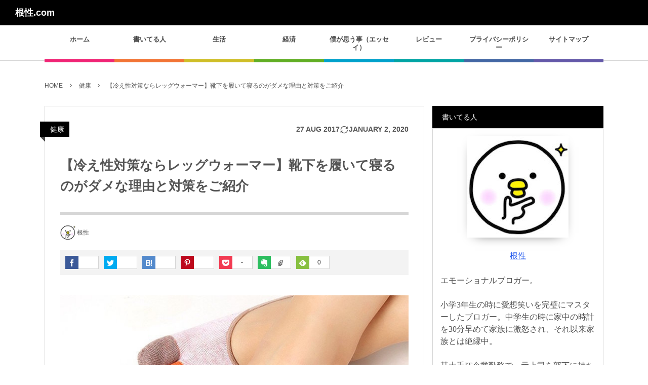

--- FILE ---
content_type: text/html; charset=UTF-8
request_url: https://konjyou.com/170827
body_size: 14285
content:
<!DOCTYPE html><html lang="ja" class="no-js"><head prefix="og: http://ogp.me/ns# fb: http://ogp.me/ns/fb# article: http://ogp.me/ns/article#"><meta charset="UTF-8" />
<meta name="viewport" content="width=device-width,initial-scale=1,minimum-scale=1,user-scalable=yes" /><meta name="description" content="フジテレビで放送されている「その原因、Xにあり！」という番組で、冷え性対策について紹介されました。 足の冷え性で悩んでいる方で、よく対策としてやっているのが、寝る時に靴下を履いて寝る方法だと思います。しかし番組内では、そ..." /><meta name="keywords" content="" /><meta property="og:title" content="【冷え性対策ならレッグウォーマー】靴下を履いて寝るのがダメな理由と対策をご紹介" /><meta property="og:type" content="article" /><meta property="og:url" content="https://konjyou.com/170827" /><meta property="og:image" content="https://konjyou.com/wp-content/uploads/2017/08/NVy5JDBUxznDzJE1503770132_1503770418.jpg" /><meta property="og:image:width" content="700" /><meta property="og:image:height" content="500" /><meta property="og:description" content="フジテレビで放送されている「その原因、Xにあり！」という番組で、冷え性対策について紹介されました。 足の冷え性で悩んでいる方で、よく対策としてやっているのが、寝る時に靴下を履いて寝る方法だと思います。しかし番組内では、そ..." /><meta property="og:site_name" content="根性.com" /><link rel="canonical" href="https://konjyou.com/170827" /><title>【冷え性対策ならレッグウォーマー】靴下を履いて寝るのがダメな理由と対策をご紹介  |  根性.com</title>
<link rel="dns-prefetch" href="//connect.facebook.net" /><link rel="dns-prefetch" href="//secure.gravatar.com" /><link rel="dns-prefetch" href="//api.pinterest.com" /><link rel="dns-prefetch" href="//jsoon.digitiminimi.com" /><link rel="dns-prefetch" href="//b.hatena.ne.jp" /><link rel="dns-prefetch" href="//platform.twitter.com" /><meta http-equiv="Last-Modified" content="Thu, 02 Jan 2020 19:03:40 +0900" /><link rel='dns-prefetch' href='//ajax.googleapis.com' />
<link rel='dns-prefetch' href='//s.w.org' />
<link rel="alternate" type="application/rss+xml" title="根性.com &raquo; フィード" href="https://konjyou.com/feed" />
<link rel="alternate" type="application/rss+xml" title="根性.com &raquo; コメントフィード" href="https://konjyou.com/comments/feed" />
		<script>
			window._wpemojiSettings = {"baseUrl":"https:\/\/s.w.org\/images\/core\/emoji\/12.0.0-1\/72x72\/","ext":".png","svgUrl":"https:\/\/s.w.org\/images\/core\/emoji\/12.0.0-1\/svg\/","svgExt":".svg","source":{"concatemoji":"https:\/\/konjyou.com\/wp-includes\/js\/wp-emoji-release.min.js?ver=5.3.20"}};
			!function(e,a,t){var n,r,o,i=a.createElement("canvas"),p=i.getContext&&i.getContext("2d");function s(e,t){var a=String.fromCharCode;p.clearRect(0,0,i.width,i.height),p.fillText(a.apply(this,e),0,0);e=i.toDataURL();return p.clearRect(0,0,i.width,i.height),p.fillText(a.apply(this,t),0,0),e===i.toDataURL()}function c(e){var t=a.createElement("script");t.src=e,t.defer=t.type="text/javascript",a.getElementsByTagName("head")[0].appendChild(t)}for(o=Array("flag","emoji"),t.supports={everything:!0,everythingExceptFlag:!0},r=0;r<o.length;r++)t.supports[o[r]]=function(e){if(!p||!p.fillText)return!1;switch(p.textBaseline="top",p.font="600 32px Arial",e){case"flag":return s([127987,65039,8205,9895,65039],[127987,65039,8203,9895,65039])?!1:!s([55356,56826,55356,56819],[55356,56826,8203,55356,56819])&&!s([55356,57332,56128,56423,56128,56418,56128,56421,56128,56430,56128,56423,56128,56447],[55356,57332,8203,56128,56423,8203,56128,56418,8203,56128,56421,8203,56128,56430,8203,56128,56423,8203,56128,56447]);case"emoji":return!s([55357,56424,55356,57342,8205,55358,56605,8205,55357,56424,55356,57340],[55357,56424,55356,57342,8203,55358,56605,8203,55357,56424,55356,57340])}return!1}(o[r]),t.supports.everything=t.supports.everything&&t.supports[o[r]],"flag"!==o[r]&&(t.supports.everythingExceptFlag=t.supports.everythingExceptFlag&&t.supports[o[r]]);t.supports.everythingExceptFlag=t.supports.everythingExceptFlag&&!t.supports.flag,t.DOMReady=!1,t.readyCallback=function(){t.DOMReady=!0},t.supports.everything||(n=function(){t.readyCallback()},a.addEventListener?(a.addEventListener("DOMContentLoaded",n,!1),e.addEventListener("load",n,!1)):(e.attachEvent("onload",n),a.attachEvent("onreadystatechange",function(){"complete"===a.readyState&&t.readyCallback()})),(n=t.source||{}).concatemoji?c(n.concatemoji):n.wpemoji&&n.twemoji&&(c(n.twemoji),c(n.wpemoji)))}(window,document,window._wpemojiSettings);
		</script>
		<style type="text/css">
img.wp-smiley,
img.emoji {
	display: inline !important;
	border: none !important;
	box-shadow: none !important;
	height: 1em !important;
	width: 1em !important;
	margin: 0 .07em !important;
	vertical-align: -0.1em !important;
	background: none !important;
	padding: 0 !important;
}
</style>
	<link rel='stylesheet' id='wp-block-library-css'  href='https://konjyou.com/wp-includes/css/dist/block-library/style.min.css?ver=5.3.20' type='text/css' media='all' />
<link rel='stylesheet' id='contact-form-7-css'  href='https://konjyou.com/wp-content/plugins/contact-form-7/includes/css/styles.css?ver=5.1.6' type='text/css' media='all' />
<link rel='stylesheet' id='sb-type-std-css'  href='https://konjyou.com/wp-content/plugins/speech-bubble/css/sb-type-std.css?ver=5.3.20' type='text/css' media='all' />
<link rel='stylesheet' id='sb-type-fb-css'  href='https://konjyou.com/wp-content/plugins/speech-bubble/css/sb-type-fb.css?ver=5.3.20' type='text/css' media='all' />
<link rel='stylesheet' id='sb-type-fb-flat-css'  href='https://konjyou.com/wp-content/plugins/speech-bubble/css/sb-type-fb-flat.css?ver=5.3.20' type='text/css' media='all' />
<link rel='stylesheet' id='sb-type-ln-css'  href='https://konjyou.com/wp-content/plugins/speech-bubble/css/sb-type-ln.css?ver=5.3.20' type='text/css' media='all' />
<link rel='stylesheet' id='sb-type-ln-flat-css'  href='https://konjyou.com/wp-content/plugins/speech-bubble/css/sb-type-ln-flat.css?ver=5.3.20' type='text/css' media='all' />
<link rel='stylesheet' id='sb-type-pink-css'  href='https://konjyou.com/wp-content/plugins/speech-bubble/css/sb-type-pink.css?ver=5.3.20' type='text/css' media='all' />
<link rel='stylesheet' id='sb-type-rtail-css'  href='https://konjyou.com/wp-content/plugins/speech-bubble/css/sb-type-rtail.css?ver=5.3.20' type='text/css' media='all' />
<link rel='stylesheet' id='sb-type-drop-css'  href='https://konjyou.com/wp-content/plugins/speech-bubble/css/sb-type-drop.css?ver=5.3.20' type='text/css' media='all' />
<link rel='stylesheet' id='sb-type-think-css'  href='https://konjyou.com/wp-content/plugins/speech-bubble/css/sb-type-think.css?ver=5.3.20' type='text/css' media='all' />
<link rel='stylesheet' id='sb-no-br-css'  href='https://konjyou.com/wp-content/plugins/speech-bubble/css/sb-no-br.css?ver=5.3.20' type='text/css' media='all' />
<link rel='stylesheet' id='digipress-css'  href='https://konjyou.com/wp-content/themes/dp-colors/css/pc.css?ver=20200101132620' type='text/css' media='all' />
<link rel='stylesheet' id='wow-css'  href='https://konjyou.com/wp-content/themes/dp-colors/css/animate.css?ver=2.2.8.3' type='text/css' media='all' />
<link rel='stylesheet' id='dp-visual-css'  href='https://konjyou.com/wp-content/uploads/digipress/colors/css/visual-custom.css?ver=20200103172309' type='text/css' media='all' />
<script src='https://ajax.googleapis.com/ajax/libs/jquery/2.2.4/jquery.min.js?ver=5.3.20'></script>
<link rel='https://api.w.org/' href='https://konjyou.com/wp-json/' />
<link rel="EditURI" type="application/rsd+xml" title="RSD" href="https://konjyou.com/xmlrpc.php?rsd" />
<link rel="wlwmanifest" type="application/wlwmanifest+xml" href="https://konjyou.com/wp-includes/wlwmanifest.xml" /> 
<link rel='shortlink' href='https://konjyou.com/?p=1415' />
<link rel="alternate" type="application/json+oembed" href="https://konjyou.com/wp-json/oembed/1.0/embed?url=https%3A%2F%2Fkonjyou.com%2F170827" />
<link rel="alternate" type="text/xml+oembed" href="https://konjyou.com/wp-json/oembed/1.0/embed?url=https%3A%2F%2Fkonjyou.com%2F170827&#038;format=xml" />
<!-- Favicon Rotator -->
<link rel="shortcut icon" href="https://konjyou.com/wp-content/uploads/2016/02/favicon.ico" />
<!-- End Favicon Rotator -->
<script>j$=jQuery;</script><script data-ad-client="ca-pub-7849202488662436" async src="https://pagead2.googlesyndication.com/pagead/js/adsbygoogle.js"></script></head>
<body class="post-template-default single single-post postid-1415 single-format-standard pc-theme not-home"><div id="wrapper">
<header id="header" class="header_area not-home">
<div id="header-bar"><h1 class="bar_title not-home"><a href="https://konjyou.com/" title="根性.com" class="txt wow fadeInLeft">根性.com</a></h1><div id="header-bar-content" class="wow fadeInRight">
<div id="expand_global_menu" role="button" class="bar_item icon-spaced-menu"><span>Menu</span></div></div></div><div id="header-content"></div><nav id="header-menu" class="header-menu-normal-page"><div id="header-menu-content"><ul id="global_menu_ul" class="menu_num_8 under_bar"><li id="menu-item-1993" class="menu-item menu-item-type-custom menu-item-object-custom menu-item-home"><a href="https://konjyou.com/" class="menu-link"><span class="menu-title">ホーム</span></a></li>
<li id="menu-item-199" class="menu-item menu-item-type-post_type menu-item-object-page"><a href="https://konjyou.com/administrator" class="menu-link"><span class="menu-title">書いてる人</span></a></li>
<li id="menu-item-1995" class="menu-item menu-item-type-taxonomy menu-item-object-category"><a href="https://konjyou.com/category/seikatu" class="menu-link"><span class="menu-title">生活</span></a></li>
<li id="menu-item-1996" class="menu-item menu-item-type-taxonomy menu-item-object-category"><a href="https://konjyou.com/category/keizai" class="menu-link"><span class="menu-title">経済</span></a></li>
<li id="menu-item-1997" class="menu-item menu-item-type-taxonomy menu-item-object-category"><a href="https://konjyou.com/category/essay" class="menu-link"><span class="menu-title">僕が思う事（エッセイ）</span></a></li>
<li id="menu-item-1994" class="menu-item menu-item-type-post_type menu-item-object-page"><a href="https://konjyou.com/%e3%83%ac%e3%83%93%e3%83%a5%e3%83%bc" class="menu-link"><span class="menu-title">レビュー</span></a></li>
<li id="menu-item-51" class="menu-item menu-item-type-post_type menu-item-object-page"><a href="https://konjyou.com/%e3%83%97%e3%83%a9%e3%82%a4%e3%83%90%e3%82%b7%e3%83%bc%e3%83%9d%e3%83%aa%e3%82%b7%e3%83%bc" class="menu-link"><span class="menu-title">プライバシーポリシー</span></a></li>
<li id="menu-item-728" class="menu-item menu-item-type-post_type menu-item-object-page"><a href="https://konjyou.com/sitemap" class="menu-link"><span class="menu-title">サイトマップ</span></a></li>
</ul></div></nav></header><main id="main" role="main" class="not-home"><nav id="dp_breadcrumb_nav" class="dp_breadcrumb_nav widget-container-inner"><ul><li><a href="https://konjyou.com/" class="nav_home"><span>HOME</span></a></li><li><a href="https://konjyou.com/category/kenkou"><span>健康</span></a></li><li><a href="https://konjyou.com/170827"><span>【冷え性対策ならレッグウォーマー】靴下を履いて寝るのがダメな理由と対策をご紹介</span></a></li></ul></nav><div id="main-content" class="clearfix"><div id="content" class="content two-col"><div id="article-content"><article id="post-1415" class="single-article post-1415 post type-post status-publish format-standard has-post-thumbnail category-kenkou">
<header id="single-header" class="right"><div class="post-meta top"><div class="single-cat"><a href="https://konjyou.com/category/kenkou" rel="tag" class=" cat-color24">健康</a></div><div class="single-date"><time datetime="2017-08-27T03:07:32+09:00" class="published"><span class="date_day">27</span> <span class="date_month_en">Aug</span> <span class="date_year">2017</span></time><time datetime="2020-01-02T19:03:40+09:00" class="updated icon-update eng"><span class="date_month_en_full">January</span> <span class="date_day">2</span>, <span class="date_year">2020</span></time></div></div><h1 class="single-title"><span class="wow fadeInRight">【冷え性対策ならレッグウォーマー】靴下を履いて寝るのがダメな理由と対策をご紹介</span></h1><div class="post-meta under-title"><div class="author-info meta-author vcard"><div class="author-name"><a href="https://konjyou.com/author/phc05845" class="author-img"><img src="https://konjyou.com/wp-content/uploads/2020/01/icon31-150x150.jpg" width="30" height="30" alt="avatar" class="avatar avatar-30 wp-user-avatar wp-user-avatar-30 photo avatar-default" /></a> <a href="https://konjyou.com/author/phc05845" rel="author" title="Show articles of this user." class="fn">根性</a></div></div><div class="loop-share-num ct-shares" data-url="https://konjyou.com/170827"><div class="bg-likes ct-fb"><a href="https://www.facebook.com/sharer/sharer.php?u=https%3A%2F%2Fkonjyou.com%2F170827&t=%E3%80%90%E5%86%B7%E3%81%88%E6%80%A7%E5%AF%BE%E7%AD%96%E3%81%AA%E3%82%89%E3%83%AC%E3%83%83%E3%82%B0%E3%82%A6%E3%82%A9%E3%83%BC%E3%83%9E%E3%83%BC%E3%80%91%E9%9D%B4%E4%B8%8B%E3%82%92%E5%B1%A5%E3%81%84%E3%81%A6%E5%AF%9D%E3%82%8B%E3%81%AE%E3%81%8C%E3%83%80%E3%83%A1%E3%81%AA%E7%90%86%E7%94%B1%E3%81%A8%E5%AF%BE%E7%AD%96%E3%82%92%E3%81%94%E7%B4%B9%E4%BB%8B+%7C+%E6%A0%B9%E6%80%A7.com" target="_blank" rel="nofollow"><i class="share-icon icon-facebook"></i><span class="share-num"></span></a></div><div class="bg-tweets ct-tw"><a href="https://twitter.com/intent/tweet?original_referer=https%3A%2F%2Fkonjyou.com%2F170827&url=https%3A%2F%2Fkonjyou.com%2F170827&text=%E3%80%90%E5%86%B7%E3%81%88%E6%80%A7%E5%AF%BE%E7%AD%96%E3%81%AA%E3%82%89%E3%83%AC%E3%83%83%E3%82%B0%E3%82%A6%E3%82%A9%E3%83%BC%E3%83%9E%E3%83%BC%E3%80%91%E9%9D%B4%E4%B8%8B%E3%82%92%E5%B1%A5%E3%81%84%E3%81%A6%E5%AF%9D%E3%82%8B%E3%81%AE%E3%81%8C%E3%83%80%E3%83%A1%E3%81%AA%E7%90%86%E7%94%B1%E3%81%A8%E5%AF%BE%E7%AD%96%E3%82%92%E3%81%94%E7%B4%B9%E4%BB%8B+%7C+%E6%A0%B9%E6%80%A7.com" target="_blank" rel="nofollow"><i class="share-icon icon-twitter"></i><span class="share-num"></span></a></div><div class="bg-hatebu ct-hb"><a href="http://b.hatena.ne.jp/add?mode=confirm&url=https%3A%2F%2Fkonjyou.com%2F170827&title=%E3%80%90%E5%86%B7%E3%81%88%E6%80%A7%E5%AF%BE%E7%AD%96%E3%81%AA%E3%82%89%E3%83%AC%E3%83%83%E3%82%B0%E3%82%A6%E3%82%A9%E3%83%BC%E3%83%9E%E3%83%BC%E3%80%91%E9%9D%B4%E4%B8%8B%E3%82%92%E5%B1%A5%E3%81%84%E3%81%A6%E5%AF%9D%E3%82%8B%E3%81%AE%E3%81%8C%E3%83%80%E3%83%A1%E3%81%AA%E7%90%86%E7%94%B1%E3%81%A8%E5%AF%BE%E7%AD%96%E3%82%92%E3%81%94%E7%B4%B9%E4%BB%8B+%7C+%E6%A0%B9%E6%80%A7.com" target="_blank" rel="nofollow"><i class="share-icon icon-hatebu"></i><span class="share-num"></span></a></div><div class="bg-pinterest ct-pr"><a href="//www.pinterest.com/pin/create/button/?url=https%3A%2F%2Fkonjyou.com%2F170827&media=https%3A%2F%2Fkonjyou.com%2Fwp-content%2Fuploads%2F2017%2F08%2FNVy5JDBUxznDzJE1503770132_1503770418.jpg&description=%E3%83%95%E3%82%B8%E3%83%86%E3%83%AC%E3%83%93%E3%81%A7%E6%94%BE%E9%80%81%E3%81%95%E3%82%8C%E3%81%A6%E3%81%84%E3%82%8B%E3%80%8C%E3%81%9D%E3%81%AE%E5%8E%9F%E5%9B%A0%E3%80%81X%E3%81%AB%E3%81%82%E3%82%8A%EF%BC%81%E3%80%8D%E3%81%A8%E3%81%84%E3%81%86%E7%95%AA%E7%B5%84%E3%81%A7%E3%80%81%E5%86%B7%E3%81%88%E6%80%A7%E5%AF%BE%E7%AD%96%E3%81%AB%E3%81%A4%E3%81%84%E3%81%A6%E7%B4%B9%E4%BB%8B%E3%81%95%E3%82%8C%E3%81%BE%E3%81%97%E3%81%9F%E3%80%82+%E8%B6%B3%E3%81%AE%E5%86%B7%E3%81%88%E6%80%A7%E3%81%A7%E6%82%A9%E3%82%93%E3%81%A7%E3%81%84%E3%82%8B%E6%96%B9%E3%81%A7%E3%80%81%E3%82%88%E3%81%8F%E5%AF%BE%E7%AD%96%E3%81%A8%E3%81%97%E3%81%A6%E3%82%84%E3%81%A3%E3%81%A6%E3%81%84%E3%82%8B%E3%81%AE%E3%81%8C%E3%80%81%E5%AF%9D%E3%82%8B%E6%99%82%E3%81%AB%E9%9D%B4%E4%B8%8B%E3%82%92%E5%B1%A5%E3%81%84%E3%81%A6%E5%AF%9D%E3%82%8B%E6%96%B9%E6%B3%95%E3%81%A0%E3%81%A8%E6%80%9D%E3%81%84%E3%81%BE%E3%81%99%E3%80%82%E3%81%97%E3%81%8B%E3%81%97%E7%95%AA%E7%B5%84%E5%86%85%E3%81%A7%E3%81%AF%E3%80%81%E3%81%9D..." rel="nofollow" target="_blank"><i class="share-icon icon-pinterest"></i><span class="share-num"></span></a></div><div class="bg-pocket ct-pk"><a href="https://getpocket.com/edit?url=https%3A%2F%2Fkonjyou.com%2F170827" target="_blank"><i class="share-icon icon-pocket"></i><span class="share-num">-</span></a></div><div class="bg-evernote"><a href="https://www.evernote.com/noteit.action?url=https%3A%2F%2Fkonjyou.com%2F170827&title=%E3%80%90%E5%86%B7%E3%81%88%E6%80%A7%E5%AF%BE%E7%AD%96%E3%81%AA%E3%82%89%E3%83%AC%E3%83%83%E3%82%B0%E3%82%A6%E3%82%A9%E3%83%BC%E3%83%9E%E3%83%BC%E3%80%91%E9%9D%B4%E4%B8%8B%E3%82%92%E5%B1%A5%E3%81%84%E3%81%A6%E5%AF%9D%E3%82%8B%E3%81%AE%E3%81%8C%E3%83%80%E3%83%A1%E3%81%AA%E7%90%86%E7%94%B1%E3%81%A8%E5%AF%BE%E7%AD%96%E3%82%92%E3%81%94%E7%B4%B9%E4%BB%8B+%7C+%E6%A0%B9%E6%80%A7.com" target="_blank"><i class="share-icon icon-evernote"></i><span class="share-num"><i class="icon-attach"></i></span></a></div><div class="bg-feedly"><a href="https://feedly.com/i/subscription/feed/https%3A%2F%2Fkonjyou.com%2Ffeed" target="_blank" rel="nofollow"><i class="share-icon icon-feedly"></i><span class="share-num">0</span></a></div></div></div></header><div class="entry entry-content"><p><center><img src="https://konjyou.com/wp-content/uploads/2017/08/NVy5JDBUxznDzJE1503770132_1503770418.jpg" alt="【冷え性対策で靴下を履いて寝る】実はダメ。原因と対策をご紹介" width="700" height="500" class="alignnone size-full wp-image-1433" srcset="https://konjyou.com/wp-content/uploads/2017/08/NVy5JDBUxznDzJE1503770132_1503770418.jpg 700w, https://konjyou.com/wp-content/uploads/2017/08/NVy5JDBUxznDzJE1503770132_1503770418-300x214.jpg 300w" sizes="(max-width: 700px) 100vw, 700px" /></center>フジテレビで放送されている「その原因、Xにあり！」という番組で、<span class="mk-yellow">冷え性対策</span>について紹介されました。<br />
足の冷え性で悩んでいる方で、よく対策としてやっているのが、<span class="mk-yellow">寝る時に靴下を履いて寝る方法</span>だと思います。しかし番組内では、それが<span class="mk-red">間違い</span>だということでした。</p>
<p>ズバリ、足の冷え性対策としては、<span class="mk-yellow">レッグウォーマー</span>がオススメということでした。<br />
今回は番組で紹介された内容と、足の冷え性対策についてご紹介します。</p>
<div class="al-c">
<script async src="//pagead2.googlesyndication.com/pagead/js/adsbygoogle.js"></script>
<!-- 根性.com　記事上 -->
<ins class="adsbygoogle"
     style="display:inline-block;width:300px;height:250px"
     data-ad-client="ca-pub-7849202488662436"
     data-ad-slot="9110963100"></ins>
<script>
(adsbygoogle = window.adsbygoogle || []).push({});
</script><br />
スポンサードリンク</div>
<div class="box"><div id="toc_container" class="toc_wrap_left have_bullets"><p class="toc_title">目次</p><ul class="toc_list"><li><a href="#i">冷え性対策ならレッグウォーマー。靴下を履いて寝るのはダメ？</a></li><li><a href="#i-2">冷え性対策で靴下を履いて寝てはいけない理由とは</a></li><li><a href="#i-3">レッグウォーマーがオススメ。寝るときの冷え性対策方法</a></li><li><a href="#i-4">まとめ</a></li></ul></div>
</div>
<h2 id="e586b7e38188e680a7e5afbee7ad96e381aae38289e383ace38383e382b0e382a6e382a9e383bce3839ee383bce38082e99db4e4b88be38292e5b1a5e38184e381a6-1"><span id="i">冷え性対策ならレッグウォーマー。靴下を履いて寝るのはダメ？</span></h2>
<p>「その原因、Xにあり！」という番組内では、タレントの堀ちえみさんが、自分でやっている冷え性対策について紹介されていました。<br />
その冷え性対策が、医学的に見て正解なのか失敗なのかを実際の６名の医者が判断するという企画のものでした。</p>
<p>堀ちえみさんが自宅でやっていた冷え性対策は以下の通りです。</p>
<div class="box">
■冷え性対策（堀ちえみさんの冷え性対策）</p>
<p>1.家事をしながらストレッチ<br />
（内容）<br />
・洗濯物を干す時に、つま先立ちをしながら干すというもの。つま先立ちで洗濯を干せるように、自分の身長よりも高い位置に物干し竿が設置してある。<br />
・食器の洗い物をしているときは、つま先が高くなる斜めの台に乗って食器を洗っている。これをすることで、アキレス腱を伸ばすことができる。</p>
<p>→この２つの「つま先立ち」「つま先上げ」をすることで、温度作用が働き、血行がよくなり体が温まると考えている。（あくまで堀ちえみさんがそう思っているというだけです。）</p>
<p>2.寝ながら靴下を履く<br />
（内容）<br />
足が寒いので、真夏でも靴下を履いて寝ている。足が暖かくて冷え性対策になっていると考えている。実際にこむら返りもなくなったそうです。（こちらも、あくまで堀ちえみさんが冷え性対策に効くと思っているだけです。正解はのちほど）</p>
</div>
<p>さて、実際に医者６名がこの冷え性対策を判断したところ、どうだったかと申しますと、なんと６名中全員が「<span class="mk-red">残念（間違っている）</span>」という結果でした。</p>
<h2 id="e586b7e38188e680a7e5afbee7ad96e381a7e99db4e4b88be38292e5b1a5e38184e381a6e5af9de381a6e381afe38184e38191e381aae38184e79086e794b1e381a8-2"><span id="i-2">冷え性対策で靴下を履いて寝てはいけない理由とは</span></h2>
<p>では、なぜ間違っているのでしょうか。番組では医者のひとりがこのような解説をされていました。</p>
<div class="box">
■冷え性対策で靴下を履いて寝てはいけない理由</p>
<p>・寝ているときは、足裏から<span class="mk-yellow">大量の汗を掻いている</span>。汗は身体の温度を調整する機能を持っているため、靴下を履いてしまうと、その機能を塞いでしまうことになる。<br />
これにより、体温調整ができなくなる。体温が奪われ冷え性はむしろ悪化する。</p>
</div>
<p>ということでした。冷え性対策で靴下を履いて寝る人は、特に女性では多いと思いますが、<span class="mk-yellow">実はやってはいけないこと</span>だったようです。</p>
<p>靴下を履いて寝ることで、足裏から必要以上に発汗してしまい、体温が奪われ冷え性が悪化する恐れがあるようです。</p>
<p>では、どのように対策をすれば良いでしょうか。番組で放送されていた方法をご紹介します。</p>
<div class="al-c">
<script async src="//pagead2.googlesyndication.com/pagead/js/adsbygoogle.js"></script>
<!-- 根性.com　記事中 -->
<ins class="adsbygoogle"
     style="display:inline-block;width:300px;height:250px"
     data-ad-client="ca-pub-7849202488662436"
     data-ad-slot="2087223901"></ins>
<script>
(adsbygoogle = window.adsbygoogle || []).push({});
</script><br />
スポンサードリンク</div>
<h2 id="e383ace38383e382b0e382a6e382a9e383bce3839ee383bce3818ce382aae382b9e382b9e383a1e38082e5af9de3828be381a8e3818de381aee586b7e38188e680a7-3"><span id="i-3">レッグウォーマーがオススメ。寝るときの冷え性対策方法</span></h2>
<p>ズバリ医者いわく、靴下ではなく、<span class="mk-yellow">レッグウォーマー</span>を履けば良いということでした。</p>
<p>足裏から大量に汗を掻くため、そこを塞がないレッグウォーマーが最適なわけです。</p>
<p>レッグウォーマーであれば、ふくらはぎを温めることができ、それにより血行促進を期待できるそうです。冷え性対策として理にかなっているということですね。</p>
<p>また、レッグウォーマーは、<span class="mk-yellow">締め付けの少ないもの</span>を選ぶと良いとのことでした。</p>
<p>ということで、オススメのレッグウォーマーをご紹介します。Amazonでもっとも売れているレッグウォーマーがこちらです。評価がとても高く、オススメのレッグウォーマーです。</p>
<p>▼(カサネラボ)レッグウォーマー</p>
<table cellpadding="0" cellspacing="0" border="0" style=" border:1px solid #ccc; width:170px;">
<tbody>
<tr style="border-style:none;">
<td style="vertical-align:top; border-style:none; padding:10px 10px 0pt; width:140px;"><a href="https://px.a8.net/svt/ejp?a8mat=2BEXBY+GE0MTE+249K+BWGDT&amp;a8ejpredirect=https%3A%2F%2Fwww.amazon.co.jp%2Fdp%2FB00GWEFOEA%2F%3Ftag%3Da8-affi-221551-22" target="_blank" rel="nofollow noopener noreferrer"><img border="0" alt="" src="https://images-fe.ssl-images-amazon.com/images/I/31sdYWNc-JL._SS160_.jpg"></a></td>
</tr>
<tr style="border-style:none;">
<td style="font-size:12px; vertical-align:middle; border-style:none; padding:10px;">
<p style="padding:0; margin:0;"><a href="https://px.a8.net/svt/ejp?a8mat=2BEXBY+GE0MTE+249K+BWGDT&amp;a8ejpredirect=https%3A%2F%2Fwww.amazon.co.jp%2Fdp%2FB00GWEFOEA%2F%3Ftag%3Da8-affi-221551-22" target="_blank" rel="nofollow noopener noreferrer">(カサネラボ)kasane lab.　内側シルク外側コットンの二重編みレッグウォーマー(レギュラー丈) (ライトグレー)【日本製】</a></p>
<p style="color:#cc0000; font-weight:bold; margin-top:10px;">新品価格<br />
￥1,050<span style="font-weight:normal;">から</span><br />
<span style="font-size:10px; font-weight:normal;">(2017/8/27 02:49時点)</span></p>
</td>
</tr>
</tbody>
</table>
<p><img border="0" width="1" height="1" src="https://www15.a8.net/0.gif?a8mat=2BEXBY+GE0MTE+249K+BWGDT" alt="">こちらも男女兼用で売れています。</p>
<p>▼男女兼用レッグウォーマー</p>
<table cellpadding="0" cellspacing="0" border="0" style=" border:1px solid #ccc; width:170px;">
<tbody>
<tr style="border-style:none;">
<td style="vertical-align:top; border-style:none; padding:10px 10px 0pt; width:140px;"><a href="https://px.a8.net/svt/ejp?a8mat=2BEXBY+GE0MTE+249K+BWGDT&amp;a8ejpredirect=https%3A%2F%2Fwww.amazon.co.jp%2Fdp%2FB00TQLEZ2I%2F%3Ftag%3Da8-affi-221551-22" target="_blank" rel="nofollow noopener noreferrer"><img border="0" alt="" src="https://images-fe.ssl-images-amazon.com/images/I/51wP7j9wXfL._SS160_.jpg"></a></td>
</tr>
<tr style="border-style:none;">
<td style="font-size:12px; vertical-align:middle; border-style:none; padding:10px;">
<p style="padding:0; margin:0;"><a href="https://px.a8.net/svt/ejp?a8mat=2BEXBY+GE0MTE+249K+BWGDT&amp;a8ejpredirect=https%3A%2F%2Fwww.amazon.co.jp%2Fdp%2FB00TQLEZ2I%2F%3Ftag%3Da8-affi-221551-22" target="_blank" rel="nofollow noopener noreferrer">パイナップル 色おまかせ 冷え取り 男女兼用 裏シルク混二重編みレッグウォーマー 3足セット</a></p>
<p style="color:#cc0000; font-weight:bold; margin-top:10px;">新品価格<br />
￥1,380<span style="font-weight:normal;">から</span><br />
<span style="font-size:10px; font-weight:normal;">(2017/8/27 03:28時点)</span></p>
</td>
</tr>
</tbody>
</table>
<p><img border="0" width="1" height="1" src="https://www16.a8.net/0.gif?a8mat=2BEXBY+GE0MTE+249K+BWGDT" alt=""></p>
<h2 id="e381bee381a8e38281-4"><span id="i-4">まとめ</span></h2>
<p>「その原因、Xにあり！」の番組で放送されていた、寝るときの冷え性対策についてご紹介しました。</p>
<p>靴下を履いて寝るという冷え性対策は、意外とやってしまいがちですが、医学的にはやらないほうが良いという結論でした。</p>
<p>実際にやっている方は注意したほうが良いと思います。</p>
<p>レッグウォーマーをして寝ることで改善できるようですので、この機会に睡眠方法を変えてみてはいかがでしょうか。</p>
<div class="al-c">
<script async src="//pagead2.googlesyndication.com/pagead/js/adsbygoogle.js"></script>
<!-- 根性.com　記事下 -->
<ins class="adsbygoogle"
     style="display:inline-block;width:300px;height:250px"
     data-ad-client="ca-pub-7849202488662436"
     data-ad-slot="5040690306"></ins>
<script>
(adsbygoogle = window.adsbygoogle || []).push({});
</script><br />
スポンサードリンク</div>
</div><footer class="post-meta bottom"><div class="meta-cat">CATEGORY : <a href="https://konjyou.com/category/kenkou" rel="tag" class=" cat-color24">健康</a></div></footer><div itemscope itemtype="http://data-vocabulary.org/Person" class="author_info"><div class="author_col one wow fadeInRight"><a href="https://konjyou.com/author/phc05845" rel="author" title="Show articles of this user." class="author_img"><img src="https://konjyou.com/wp-content/uploads/2020/01/icon31.jpg" width="200" height="200" alt="avatar" class="avatar avatar-240 wp-user-avatar wp-user-avatar-240 photo avatar-default" /></a></div><div class="author_col two  wow fadeInRight"><div class="author_roles"><span itemprop="name" class="author_name">根性</span></div></div><div class="author_col three"></div><div class=" wow fadeInUp"></div><div class="dp_related_posts clearfix horizontal two-col"><ul><li class="clearfix wow fadeInUp"><div class="widget-post-thumb"><a href="https://konjyou.com/190529" title="【スマホをやめた時の効果が凄い】勉強効率アップ。実践方法を紹介" class="thumb-link"><figure class="post-thumb"><img src="https://konjyou.com/wp-content/uploads/2019/05/dmFTHG8240_TP_V4-250x154.jpg" width="250" height="154" layout="responsive" class="wp-post-image" alt="【スマホをやめた時の効果が凄い】勉強効率アップ。実践方法を紹介" srcset="https://konjyou.com/wp-content/uploads/2019/05/dmFTHG8240_TP_V4-250x154.jpg 250w, https://konjyou.com/wp-content/uploads/2019/05/dmFTHG8240_TP_V4-500x308.jpg 500w" /></figure></a></div><div class="excerpt_div has_thumb"><div class="loop-cat"><a href="https://konjyou.com/category/seikatu" rel="tag" class="cat-link cat-color10"><span>生活</span></a></div><div class="meta-date eng"><time datetime="2019-05-29T08:31:42+09:00"><span class="date_month_en_full">May</span> <span class="date_day">29</span>, <span class="date_year">2019</span></time></div><h4 class="excerpt_title_wid"><a href="https://konjyou.com/190529" title="【スマホをやめた時の効果が凄い】勉強効率アップ。実践方法を紹介" class="item-link">【スマホをやめた時の効果が凄い】勉強効率アップ。実践方法を紹介</a></h4></div></li><li class="clearfix wow fadeInUp"><div class="widget-post-thumb"><a href="https://konjyou.com/180101" title="【児童ポルノ違反】サイト名はどこ？顧客リストの漫画家や政治家は誰？" class="thumb-link"><figure class="post-thumb"><img src="https://konjyou.com/wp-content/uploads/2018/01/POLICEMEN_DSC04717_TP_V4.jpg" width="216" height="154" layout="responsive" class="wp-post-image" alt="【児童ポルノ違反】サイト名はどこ？顧客リストの漫画家や政治家は誰？" srcset="https://konjyou.com/wp-content/uploads/2018/01/POLICEMEN_DSC04717_TP_V4.jpg 700w, https://konjyou.com/wp-content/uploads/2018/01/POLICEMEN_DSC04717_TP_V4-300x214.jpg 300w" /></figure></a></div><div class="excerpt_div has_thumb"><div class="loop-cat"><a href="https://konjyou.com/category/seikatu" rel="tag" class="cat-link cat-color10"><span>生活</span></a></div><div class="meta-date eng"><time datetime="2018-01-01T16:59:02+09:00"><span class="date_month_en_full">January</span> <span class="date_day">1</span>, <span class="date_year">2018</span></time></div><h4 class="excerpt_title_wid"><a href="https://konjyou.com/180101" title="【児童ポルノ違反】サイト名はどこ？顧客リストの漫画家や政治家は誰？" class="item-link">【児童ポルノ違反】サイト名はどこ？顧客リストの漫画家や政治家は誰？</a></h4></div></li><li class="clearfix wow fadeInUp"><div class="widget-post-thumb"><a href="https://konjyou.com/171210_2" title="【横浜桜木町の美味しいオススメ中華屋さん３店】餃子と麻婆が最強！" class="thumb-link"><figure class="post-thumb"><img src="https://konjyou.com/wp-content/uploads/2017/12/NoKVsf37zZZKQsS1512891790_1512891940.jpg" width="216" height="154" layout="responsive" class="wp-post-image" alt="【横浜桜木町の美味しいオススメ中華屋さん３店】餃子と麻婆が最強！" srcset="https://konjyou.com/wp-content/uploads/2017/12/NoKVsf37zZZKQsS1512891790_1512891940.jpg 700w, https://konjyou.com/wp-content/uploads/2017/12/NoKVsf37zZZKQsS1512891790_1512891940-300x214.jpg 300w" /></figure></a></div><div class="excerpt_div has_thumb"><div class="loop-cat"><a href="https://konjyou.com/category/gurume" rel="tag" class="cat-link cat-color28"><span>グルメ</span></a></div><div class="meta-date eng"><time datetime="2017-12-10T16:50:15+09:00"><span class="date_month_en_full">December</span> <span class="date_day">10</span>, <span class="date_year">2017</span></time></div><h4 class="excerpt_title_wid"><a href="https://konjyou.com/171210_2" title="【横浜桜木町の美味しいオススメ中華屋さん３店】餃子と麻婆が最強！" class="item-link">【横浜桜木町の美味しいオススメ中華屋さん３店】餃子と麻婆が最強！</a></h4></div></li><li class="clearfix wow fadeInUp"><div class="widget-post-thumb"><a href="https://konjyou.com/171210" title="【新元号の変更で儲かる関連株９選】印刷・紙幣銘柄は影響大と予想" class="thumb-link"><figure class="post-thumb"><img src="https://konjyou.com/wp-content/uploads/2017/12/ZfUQBW99JYV3tUA1512886754_1512886974.jpg" width="216" height="154" layout="responsive" class="wp-post-image" alt="【新元号の変更で儲かる関連株９選】印刷・紙幣銘柄は影響大と予想" srcset="https://konjyou.com/wp-content/uploads/2017/12/ZfUQBW99JYV3tUA1512886754_1512886974.jpg 700w, https://konjyou.com/wp-content/uploads/2017/12/ZfUQBW99JYV3tUA1512886754_1512886974-300x214.jpg 300w" /></figure></a></div><div class="excerpt_div has_thumb"><div class="loop-cat"><a href="https://konjyou.com/category/keizai" rel="tag" class="cat-link cat-color27"><span>経済</span></a></div><div class="meta-date eng"><time datetime="2017-12-10T15:28:27+09:00"><span class="date_month_en_full">December</span> <span class="date_day">10</span>, <span class="date_year">2017</span></time></div><h4 class="excerpt_title_wid"><a href="https://konjyou.com/171210" title="【新元号の変更で儲かる関連株９選】印刷・紙幣銘柄は影響大と予想" class="item-link">【新元号の変更で儲かる関連株９選】印刷・紙幣銘柄は影響大と予想</a></h4></div></li><li class="clearfix wow fadeInUp"><div class="widget-post-thumb"><a href="https://konjyou.com/171209" title="【VRメガネをオススメしない理由３つ】iphone等のスマホでVRは厳しい" class="thumb-link"><figure class="post-thumb"><img src="https://konjyou.com/wp-content/uploads/2017/12/51zG6qa4joL._SL1000_.jpg" width="216" height="154" layout="responsive" class="wp-post-image" alt="【VRメガネをオススメしない理由３つ】iphone等のスマホでVRは厳しい" srcset="https://konjyou.com/wp-content/uploads/2017/12/51zG6qa4joL._SL1000_.jpg 700w, https://konjyou.com/wp-content/uploads/2017/12/51zG6qa4joL._SL1000_-300x214.jpg 300w" /></figure></a></div><div class="excerpt_div has_thumb"><div class="loop-cat"><a href="https://konjyou.com/category/review" rel="tag" class="cat-link cat-color12"><span>レビュー</span></a></div><div class="meta-date eng"><time datetime="2017-12-09T21:51:04+09:00"><span class="date_month_en_full">December</span> <span class="date_day">9</span>, <span class="date_year">2017</span></time></div><h4 class="excerpt_title_wid"><a href="https://konjyou.com/171209" title="【VRメガネをオススメしない理由３つ】iphone等のスマホでVRは厳しい" class="item-link">【VRメガネをオススメしない理由３つ】iphone等のスマホでVRは厳しい</a></h4></div></li><li class="clearfix wow fadeInUp"><div class="widget-post-thumb"><a href="https://konjyou.com/171112_3" title="ぬいぐるみ修理やクリーニングならこのお店！東京大阪横浜でもOK" class="thumb-link"><figure class="post-thumb"><img src="https://konjyou.com/wp-content/uploads/2017/11/g6iQoR5Mb_fOuX61510474977_1510475086.jpg" width="216" height="154" layout="responsive" class="wp-post-image" alt="ぬいぐるみ修理やクリーニングならこのお店！東京大阪横浜でもOK" srcset="https://konjyou.com/wp-content/uploads/2017/11/g6iQoR5Mb_fOuX61510474977_1510475086.jpg 700w, https://konjyou.com/wp-content/uploads/2017/11/g6iQoR5Mb_fOuX61510474977_1510475086-300x214.jpg 300w" /></figure></a></div><div class="excerpt_div has_thumb"><div class="loop-cat"><a href="https://konjyou.com/category/seikatu" rel="tag" class="cat-link cat-color10"><span>生活</span></a></div><div class="meta-date eng"><time datetime="2017-11-12T17:33:34+09:00"><span class="date_month_en_full">November</span> <span class="date_day">12</span>, <span class="date_year">2017</span></time></div><h4 class="excerpt_title_wid"><a href="https://konjyou.com/171112_3" title="ぬいぐるみ修理やクリーニングならこのお店！東京大阪横浜でもOK" class="item-link">ぬいぐるみ修理やクリーニングならこのお店！東京大阪横浜でもOK</a></h4></div></li></ul><a href="https://konjyou.com/author/phc05845" class="more-entry-link wow fadeInDown" rel="author" title="Show articles of this user."><span>根性の記事一覧</span></a></div></div></article><aside class="dp_related_posts clearfix vertical two-col"><h3 class="inside-title"><span class="wow fadeInRight">関連記事</span></h3><ul><li class="clearfix wow fadeInUp"><div class="widget-post-thumb has_cat"><a href="https://konjyou.com/170827-2" class="thumb_link"><img src="https://konjyou.com/wp-content/uploads/2017/08/VR774luxnABgM131503826521_1503826661.jpg" width="231" height="154" layout="responsive" class="wp-post-image" alt="【その原因Xにあり】疲労回復効果のある食べ物２つをご紹介" srcset="https://konjyou.com/wp-content/uploads/2017/08/VR774luxnABgM131503826521_1503826661.jpg 700w, https://konjyou.com/wp-content/uploads/2017/08/VR774luxnABgM131503826521_1503826661-300x200.jpg 300w" /></a><div class="loop-cat"><a href="https://konjyou.com/category/kenkou" rel="tag" class=" cat-color24">健康</a></div></div><div class="excerpt_div"><h4><a href="https://konjyou.com/170827-2" class="rel-post-title item-link">【その原因Xにあり】疲労回復効果のある食べ物２つをご紹介</a></h4></div></li><li class="clearfix wow fadeInUp"><div class="widget-post-thumb has_cat"><a href="https://konjyou.com/170827-3" class="thumb_link"><img src="https://konjyou.com/wp-content/uploads/2017/08/rtuwbDbEFrEaH1I1503828304_1503828519.png" width="216" height="154" layout="responsive" class="wp-post-image" alt="【夏バテの原因と対策】自律神経中枢を回復させる食べ物をご紹介" srcset="https://konjyou.com/wp-content/uploads/2017/08/rtuwbDbEFrEaH1I1503828304_1503828519.png 700w, https://konjyou.com/wp-content/uploads/2017/08/rtuwbDbEFrEaH1I1503828304_1503828519-300x214.png 300w" /></a><div class="loop-cat"><a href="https://konjyou.com/category/kenkou" rel="tag" class=" cat-color24">健康</a></div></div><div class="excerpt_div"><h4><a href="https://konjyou.com/170827-3" class="rel-post-title item-link">【夏バテの原因と対策】自律神経中枢を回復させる食べ物をご紹介</a></h4></div></li><li class="clearfix wow fadeInUp"><div class="widget-post-thumb has_cat"><a href="https://konjyou.com/170827-4" class="thumb_link"><img src="https://konjyou.com/wp-content/uploads/2017/08/TAKEBE160224090I9A0695_TP_V.jpg" width="216" height="154" layout="responsive" class="wp-post-image" alt="【朝の冷水シャワーの効果とは】朝活・健康方法をご紹介（その原因Xにあり）" srcset="https://konjyou.com/wp-content/uploads/2017/08/TAKEBE160224090I9A0695_TP_V.jpg 700w, https://konjyou.com/wp-content/uploads/2017/08/TAKEBE160224090I9A0695_TP_V-300x214.jpg 300w" /></a><div class="loop-cat"><a href="https://konjyou.com/category/kenkou" rel="tag" class=" cat-color24">健康</a></div></div><div class="excerpt_div"><h4><a href="https://konjyou.com/170827-4" class="rel-post-title item-link">【朝の冷水シャワーの効果とは】朝活・健康方法をご紹介（その原因Xにあり）</a></h4></div></li></ul></aside><div id="single-nav" class="single-nav  two-col"><ul class="nav-ul clearfix" role="navigation"><li class="nav-li pos-r"><a href="https://konjyou.com/170827-2" class="navlink icon-triangle-right"><figure class="post-figure"><img src="https://konjyou.com/wp-content/uploads/2017/08/VR774luxnABgM131503826521_1503826661.jpg" width="140" height="93" layout="responsive" class="wp-post-image" alt="【その原因Xにあり】疲労回復効果のある食べ物２つをご紹介" srcset="https://konjyou.com/wp-content/uploads/2017/08/VR774luxnABgM131503826521_1503826661.jpg 700w, https://konjyou.com/wp-content/uploads/2017/08/VR774luxnABgM131503826521_1503826661-300x200.jpg 300w" /></figure><div class="post-title"><span>【その原因Xにあり】疲労回復効果のある食べ物２つをご紹介</span></div></a></li></ul></div></div></div><aside id="sidebar" class="sidebar right">
<div id="custom_html-3" class="widget_text widget widget_custom_html"><h3 class="sidebar-title"><span class="title">書いてる人</span></h3><div class="textwidget custom-html-widget"><center>
	<p class="sample3">
	<a href="https://konjyou.com/administrator"><img src="https://konjyou.com/wp-content/uploads/2020/01/icon31.jpg" alt="" width="200" height="200" class="alignnone size-full wp-image-1973" /></a><br />
	<a href="https://konjyou.com/administrator"><u>根性</u></a>
	</p>
</center>
<left>
<p class="sample3">
エモーショナルブロガー。<br />
<br />
小学3年生の時に愛想笑いを完璧にマスターしたブロガー。中学生の時に家中の時計を30分早めて家族に激怒され、それ以来家族とは絶縁中。<br />
<br />
某大手IT企業勤務で、元上司を部下に持ち奮闘中。キリンさんが好きです。でも象さんのほうがもーっと好きです。好きな武器はメリケンサックと金属バットです。<br />
<br />
<br />
■詳細なプロフィールは<a href="https://konjyou.com/administrator"><u>こちら</u></a><br />
</p>
</left></div></div><div id="dpcustomtextwidget-4" class="widget dp_custom_text_widget"><h3 class="sidebar-title"><span class="title">スポンサードリンク</span></h3><div class="dp_text_widget"><br />
<center>
<script async src="//pagead2.googlesyndication.com/pagead/js/adsbygoogle.js"></script>
<!-- 根性.com サイド大バナー（右カラム） -->
<ins class="adsbygoogle"
     style="display:inline-block;width:300px;height:600px"
     data-ad-client="ca-pub-7849202488662436"
     data-ad-slot="4199773156"></ins>
<script>
(adsbygoogle = window.adsbygoogle || []).push({});
</script>
<center></div></div><div id="dprecentpostswidget-2" class="widget dp_recent_posts_widget"><h3 class="sidebar-title"><span class="title">最近の投稿</span></h3><ul class="recent_entries vertical thumb"><li class="clearfix"><div class="excerpt_div clearfix"><div class="widget-post-thumb thumb"><a href="https://konjyou.com/190529" rel="bookmark" class="item-link"><img src="https://konjyou.com/wp-content/uploads/2019/05/dmFTHG8240_TP_V4-140x96.jpg" width="140" height="96" layout="responsive" class="wp-post-image" alt="【スマホをやめた時の効果が凄い】勉強効率アップ。実践方法を紹介" srcset="https://konjyou.com/wp-content/uploads/2019/05/dmFTHG8240_TP_V4-140x96.jpg 140w, https://konjyou.com/wp-content/uploads/2019/05/dmFTHG8240_TP_V4-280x192.jpg 280w" /></a></div><div class="excerpt_title_div"><time datetime="2019-05-29T08:31:42+09:00" class="widget-time">2019年5月29日</time><h4 class="excerpt_title_wid"><a href="https://konjyou.com/190529" rel="bookmark" class="item-link">【スマホをやめた時の効果が凄い】勉強効率アップ。実践方法を紹介</a></h4></div></div></li><li class="clearfix"><div class="excerpt_div clearfix"><div class="widget-post-thumb thumb"><a href="https://konjyou.com/180101" rel="bookmark" class="item-link"><img src="https://konjyou.com/wp-content/uploads/2018/01/POLICEMEN_DSC04717_TP_V4.jpg" width="134" height="96" layout="responsive" class="wp-post-image" alt="【児童ポルノ違反】サイト名はどこ？顧客リストの漫画家や政治家は誰？" srcset="https://konjyou.com/wp-content/uploads/2018/01/POLICEMEN_DSC04717_TP_V4.jpg 700w, https://konjyou.com/wp-content/uploads/2018/01/POLICEMEN_DSC04717_TP_V4-300x214.jpg 300w" /></a></div><div class="excerpt_title_div"><time datetime="2018-01-01T16:59:02+09:00" class="widget-time">2018年1月1日</time><h4 class="excerpt_title_wid"><a href="https://konjyou.com/180101" rel="bookmark" class="item-link">【児童ポルノ違反】サイト名はどこ？顧客リストの漫画家や政治家は誰？</a></h4></div></div></li><li class="clearfix"><div class="excerpt_div clearfix"><div class="widget-post-thumb thumb"><a href="https://konjyou.com/171210_2" rel="bookmark" class="item-link"><img src="https://konjyou.com/wp-content/uploads/2017/12/NoKVsf37zZZKQsS1512891790_1512891940.jpg" width="134" height="96" layout="responsive" class="wp-post-image" alt="【横浜桜木町の美味しいオススメ中華屋さん３店】餃子と麻婆が最強！" srcset="https://konjyou.com/wp-content/uploads/2017/12/NoKVsf37zZZKQsS1512891790_1512891940.jpg 700w, https://konjyou.com/wp-content/uploads/2017/12/NoKVsf37zZZKQsS1512891790_1512891940-300x214.jpg 300w" /></a></div><div class="excerpt_title_div"><time datetime="2017-12-10T16:50:15+09:00" class="widget-time">2017年12月10日</time><h4 class="excerpt_title_wid"><a href="https://konjyou.com/171210_2" rel="bookmark" class="item-link">【横浜桜木町の美味しいオススメ中華屋さん３店】餃子と麻婆が最強！</a></h4></div></div></li><li class="clearfix"><div class="excerpt_div clearfix"><div class="widget-post-thumb thumb"><a href="https://konjyou.com/171210" rel="bookmark" class="item-link"><img src="https://konjyou.com/wp-content/uploads/2017/12/ZfUQBW99JYV3tUA1512886754_1512886974.jpg" width="134" height="96" layout="responsive" class="wp-post-image" alt="【新元号の変更で儲かる関連株９選】印刷・紙幣銘柄は影響大と予想" srcset="https://konjyou.com/wp-content/uploads/2017/12/ZfUQBW99JYV3tUA1512886754_1512886974.jpg 700w, https://konjyou.com/wp-content/uploads/2017/12/ZfUQBW99JYV3tUA1512886754_1512886974-300x214.jpg 300w" /></a></div><div class="excerpt_title_div"><time datetime="2017-12-10T15:28:27+09:00" class="widget-time">2017年12月10日</time><h4 class="excerpt_title_wid"><a href="https://konjyou.com/171210" rel="bookmark" class="item-link">【新元号の変更で儲かる関連株９選】印刷・紙幣銘柄は影響大と予想</a></h4></div></div></li><li class="clearfix"><div class="excerpt_div clearfix"><div class="widget-post-thumb thumb"><a href="https://konjyou.com/171209" rel="bookmark" class="item-link"><img src="https://konjyou.com/wp-content/uploads/2017/12/51zG6qa4joL._SL1000_.jpg" width="134" height="96" layout="responsive" class="wp-post-image" alt="【VRメガネをオススメしない理由３つ】iphone等のスマホでVRは厳しい" srcset="https://konjyou.com/wp-content/uploads/2017/12/51zG6qa4joL._SL1000_.jpg 700w, https://konjyou.com/wp-content/uploads/2017/12/51zG6qa4joL._SL1000_-300x214.jpg 300w" /></a></div><div class="excerpt_title_div"><time datetime="2017-12-09T21:51:04+09:00" class="widget-time">2017年12月9日</time><h4 class="excerpt_title_wid"><a href="https://konjyou.com/171209" rel="bookmark" class="item-link">【VRメガネをオススメしない理由３つ】iphone等のスマホでVRは厳...</a></h4></div></div></li></ul><a href="https://konjyou.com/" class="more-entry-link"><span>More</span></a></div><div id="dpmostviewedpostswidget-2" class="widget dp_recent_posts_widget"><h3 class="sidebar-title"><span class="title">よく読まれている記事</span></h3><ul class="recent_entries vertical thumb"><li class="clearfix has_rank"><div class="excerpt_div clearfix"><div class="widget-post-thumb thumb"><a href="https://konjyou.com/170908" rel="bookmark" class="item-link"><img src="https://konjyou.com/wp-content/uploads/2017/09/YUKATIMGL0278_TP_V.jpg" width="140" height="96" layout="responsive" class="wp-post-image" alt="【窓開けて寝ると喉が痛い】なぜ？原因と対策。デメリットとは？" srcset="https://konjyou.com/wp-content/uploads/2017/09/YUKATIMGL0278_TP_V.jpg 700w, https://konjyou.com/wp-content/uploads/2017/09/YUKATIMGL0278_TP_V-300x204.jpg 300w" /></a></div><div class="excerpt_title_div"><span class="rank_label thumb">1</span><time datetime="2017-09-08T02:36:22+09:00" class="widget-time">2017年9月8日</time><h4 class="excerpt_title_wid"><a href="https://konjyou.com/170908" rel="bookmark" class="item-link">【窓開けて寝ると喉が痛い】なぜ？原因と対策。デメリットとは？</a></h4></div></div></li><li class="clearfix has_rank"><div class="excerpt_div clearfix"><div class="widget-post-thumb thumb"><a href="https://konjyou.com/170828-3" rel="bookmark" class="item-link"><img src="https://konjyou.com/wp-content/uploads/2017/08/029TSURUTAMA17529_TP_V.jpg" width="134" height="96" layout="responsive" class="wp-post-image" alt="【男の脇毛はいつから生える？】平均的な時期と年齢を発表！" srcset="https://konjyou.com/wp-content/uploads/2017/08/029TSURUTAMA17529_TP_V.jpg 700w, https://konjyou.com/wp-content/uploads/2017/08/029TSURUTAMA17529_TP_V-300x215.jpg 300w" /></a></div><div class="excerpt_title_div"><span class="rank_label thumb">2</span><time datetime="2017-08-29T00:06:57+09:00" class="widget-time">2017年8月29日</time><h4 class="excerpt_title_wid"><a href="https://konjyou.com/170828-3" rel="bookmark" class="item-link">【男の脇毛はいつから生える？】平均的な時期と年齢を発表！</a></h4></div></div></li><li class="clearfix has_rank"><div class="excerpt_div clearfix"><div class="widget-post-thumb thumb"><a href="https://konjyou.com/170828-2" rel="bookmark" class="item-link"><img src="https://konjyou.com/wp-content/uploads/2017/08/Tekken-7-logo.jpg" width="140" height="70" layout="responsive" class="wp-post-image" alt="【鉄拳８】発売日予想！早くも続編に期待。ゲーセン開始はいつか。" srcset="https://konjyou.com/wp-content/uploads/2017/08/Tekken-7-logo.jpg 610w, https://konjyou.com/wp-content/uploads/2017/08/Tekken-7-logo-300x150.jpg 300w" /></a></div><div class="excerpt_title_div"><span class="rank_label thumb">3</span><time datetime="2017-08-28T22:25:59+09:00" class="widget-time">2017年8月28日</time><h4 class="excerpt_title_wid"><a href="https://konjyou.com/170828-2" rel="bookmark" class="item-link">【鉄拳８】発売日予想！早くも続編に期待。ゲーセン開始はいつか</a></h4></div></div></li><li class="clearfix has_rank"><div class="excerpt_div clearfix"><div class="widget-post-thumb thumb"><a href="https://konjyou.com/180101" rel="bookmark" class="item-link"><img src="https://konjyou.com/wp-content/uploads/2018/01/POLICEMEN_DSC04717_TP_V4.jpg" width="134" height="96" layout="responsive" class="wp-post-image" alt="【児童ポルノ違反】サイト名はどこ？顧客リストの漫画家や政治家は誰？" srcset="https://konjyou.com/wp-content/uploads/2018/01/POLICEMEN_DSC04717_TP_V4.jpg 700w, https://konjyou.com/wp-content/uploads/2018/01/POLICEMEN_DSC04717_TP_V4-300x214.jpg 300w" /></a></div><div class="excerpt_title_div"><span class="rank_label thumb">4</span><time datetime="2018-01-01T16:59:02+09:00" class="widget-time">2018年1月1日</time><h4 class="excerpt_title_wid"><a href="https://konjyou.com/180101" rel="bookmark" class="item-link">【児童ポルノ違反】サイト名はどこ？顧客リストの漫画家や政治家は誰？</a></h4></div></div></li><li class="clearfix has_rank"><div class="excerpt_div clearfix"><div class="widget-post-thumb thumb"><a href="https://konjyou.com/171209" rel="bookmark" class="item-link"><img src="https://konjyou.com/wp-content/uploads/2017/12/51zG6qa4joL._SL1000_.jpg" width="134" height="96" layout="responsive" class="wp-post-image" alt="【VRメガネをオススメしない理由３つ】iphone等のスマホでVRは厳しい" srcset="https://konjyou.com/wp-content/uploads/2017/12/51zG6qa4joL._SL1000_.jpg 700w, https://konjyou.com/wp-content/uploads/2017/12/51zG6qa4joL._SL1000_-300x214.jpg 300w" /></a></div><div class="excerpt_title_div"><span class="rank_label thumb">5</span><time datetime="2017-12-09T21:51:04+09:00" class="widget-time">2017年12月9日</time><h4 class="excerpt_title_wid"><a href="https://konjyou.com/171209" rel="bookmark" class="item-link">【VRメガネをオススメしない理由３つ】iphone等のスマホでVRは厳...</a></h4></div></div></li></ul></div><div id="search-2" class="widget widget_search"><h3 class="sidebar-title"><span class="title">検索</span></h3><form role="search" method="get" class="search-form no-params" target="_top" action="https://konjyou.com/"><div class="words-area"><label><span class="screen-reader-text">検索</span><input type="search" class="search-field" placeholder="キーワードを入力して検索" value="" name="s" title="検索" required /></label><button type="submit" class="search-btn"><i class="icon-search"></i></button></div></form></div><div id="categories-2" class="widget widget_categories"><h3 class="sidebar-title"><span class="title">カテゴリー</span></h3>		<ul>
				<li class="cat-item cat-item-17"><a href="https://konjyou.com/category/entertainment" >エンタメ</a>
</li>
	<li class="cat-item cat-item-28"><a href="https://konjyou.com/category/gurume" >グルメ</a>
</li>
	<li class="cat-item cat-item-25"><a href="https://konjyou.com/category/game" >ゲーム</a>
</li>
	<li class="cat-item cat-item-26"><a href="https://konjyou.com/category/sports" >スポーツ</a>
</li>
	<li class="cat-item cat-item-12"><a href="https://konjyou.com/category/review" >レビュー</a>
</li>
	<li class="cat-item cat-item-13"><a href="https://konjyou.com/category/job" >仕事</a>
</li>
	<li class="cat-item cat-item-24 current-cat"><a href="https://konjyou.com/category/kenkou" >健康</a>
</li>
	<li class="cat-item cat-item-14"><a href="https://konjyou.com/category/essay" >僕が思う事（エッセイ）</a>
</li>
	<li class="cat-item cat-item-11"><a href="https://konjyou.com/category/douga" >動画</a>
</li>
	<li class="cat-item cat-item-10"><a href="https://konjyou.com/category/seikatu" >生活</a>
</li>
	<li class="cat-item cat-item-27"><a href="https://konjyou.com/category/keizai" >経済</a>
</li>
		</ul>
			</div></aside>
</div></main></div><footer id="footer">
<div id="footer-content"><div id="footer-widget-container">
<div id="footer-widget-content">
<div id="footer-widget-area1" class="footer-widget-area one clearfix">
<div id="custom_html-5" class="widget_text widget clearfix widget_custom_html"><h3 class="footer-title"><span class="title wow fadeInRight">スポンサードリンク</span></h3><div class="textwidget custom-html-widget"><script async src="//pagead2.googlesyndication.com/pagead/js/adsbygoogle.js"></script>
<!-- 根性.com サイドバナー -->
<ins class="adsbygoogle"
     style="display:inline-block;width:300px;height:600px"
     data-ad-client="ca-pub-7849202488662436"
     data-ad-slot="5592880648"></ins>
<script>
(adsbygoogle = window.adsbygoogle || []).push({});
</script></div></div></div>
<div id="footer-widget-area2" class="footer-widget-area two clearfix">
<div id="dpmostviewedpostswidget-4" class="widget clearfix dp_recent_posts_widget"><h3 class="footer-title"><span class="title wow fadeInRight">よく読まれている記事</span></h3><ul class="recent_entries vertical thumb"><li class="clearfix has_rank"><div class="excerpt_div clearfix"><div class="widget-post-thumb thumb"><a href="https://konjyou.com/170908" rel="bookmark" class="item-link"><img src="https://konjyou.com/wp-content/uploads/2017/09/YUKATIMGL0278_TP_V.jpg" width="140" height="96" layout="responsive" class="wp-post-image" alt="【窓開けて寝ると喉が痛い】なぜ？原因と対策。デメリットとは？" srcset="https://konjyou.com/wp-content/uploads/2017/09/YUKATIMGL0278_TP_V.jpg 700w, https://konjyou.com/wp-content/uploads/2017/09/YUKATIMGL0278_TP_V-300x204.jpg 300w" /></a></div><div class="excerpt_title_div"><span class="rank_label thumb">1</span><time datetime="2017-09-08T02:36:22+09:00" class="widget-time">2017年9月8日</time><h4 class="excerpt_title_wid"><a href="https://konjyou.com/170908" rel="bookmark" class="item-link">【窓開けて寝ると喉が痛い】なぜ？原因と対策。デメリットとは？</a></h4></div></div></li><li class="clearfix has_rank"><div class="excerpt_div clearfix"><div class="widget-post-thumb thumb"><a href="https://konjyou.com/170828-3" rel="bookmark" class="item-link"><img src="https://konjyou.com/wp-content/uploads/2017/08/029TSURUTAMA17529_TP_V.jpg" width="134" height="96" layout="responsive" class="wp-post-image" alt="【男の脇毛はいつから生える？】平均的な時期と年齢を発表！" srcset="https://konjyou.com/wp-content/uploads/2017/08/029TSURUTAMA17529_TP_V.jpg 700w, https://konjyou.com/wp-content/uploads/2017/08/029TSURUTAMA17529_TP_V-300x215.jpg 300w" /></a></div><div class="excerpt_title_div"><span class="rank_label thumb">2</span><time datetime="2017-08-29T00:06:57+09:00" class="widget-time">2017年8月29日</time><h4 class="excerpt_title_wid"><a href="https://konjyou.com/170828-3" rel="bookmark" class="item-link">【男の脇毛はいつから生える？】平均的な時期と年齢を発表！</a></h4></div></div></li><li class="clearfix has_rank"><div class="excerpt_div clearfix"><div class="widget-post-thumb thumb"><a href="https://konjyou.com/170828-2" rel="bookmark" class="item-link"><img src="https://konjyou.com/wp-content/uploads/2017/08/Tekken-7-logo.jpg" width="140" height="70" layout="responsive" class="wp-post-image" alt="【鉄拳８】発売日予想！早くも続編に期待。ゲーセン開始はいつか。" srcset="https://konjyou.com/wp-content/uploads/2017/08/Tekken-7-logo.jpg 610w, https://konjyou.com/wp-content/uploads/2017/08/Tekken-7-logo-300x150.jpg 300w" /></a></div><div class="excerpt_title_div"><span class="rank_label thumb">3</span><time datetime="2017-08-28T22:25:59+09:00" class="widget-time">2017年8月28日</time><h4 class="excerpt_title_wid"><a href="https://konjyou.com/170828-2" rel="bookmark" class="item-link">【鉄拳８】発売日予想！早くも続編に期待。ゲーセン開始はいつか</a></h4></div></div></li><li class="clearfix has_rank"><div class="excerpt_div clearfix"><div class="widget-post-thumb thumb"><a href="https://konjyou.com/180101" rel="bookmark" class="item-link"><img src="https://konjyou.com/wp-content/uploads/2018/01/POLICEMEN_DSC04717_TP_V4.jpg" width="134" height="96" layout="responsive" class="wp-post-image" alt="【児童ポルノ違反】サイト名はどこ？顧客リストの漫画家や政治家は誰？" srcset="https://konjyou.com/wp-content/uploads/2018/01/POLICEMEN_DSC04717_TP_V4.jpg 700w, https://konjyou.com/wp-content/uploads/2018/01/POLICEMEN_DSC04717_TP_V4-300x214.jpg 300w" /></a></div><div class="excerpt_title_div"><span class="rank_label thumb">4</span><time datetime="2018-01-01T16:59:02+09:00" class="widget-time">2018年1月1日</time><h4 class="excerpt_title_wid"><a href="https://konjyou.com/180101" rel="bookmark" class="item-link">【児童ポルノ違反】サイト名はどこ？顧客リストの漫画家や政治家は誰？</a></h4></div></div></li><li class="clearfix has_rank"><div class="excerpt_div clearfix"><div class="widget-post-thumb thumb"><a href="https://konjyou.com/171209" rel="bookmark" class="item-link"><img src="https://konjyou.com/wp-content/uploads/2017/12/51zG6qa4joL._SL1000_.jpg" width="134" height="96" layout="responsive" class="wp-post-image" alt="【VRメガネをオススメしない理由３つ】iphone等のスマホでVRは厳しい" srcset="https://konjyou.com/wp-content/uploads/2017/12/51zG6qa4joL._SL1000_.jpg 700w, https://konjyou.com/wp-content/uploads/2017/12/51zG6qa4joL._SL1000_-300x214.jpg 300w" /></a></div><div class="excerpt_title_div"><span class="rank_label thumb">5</span><time datetime="2017-12-09T21:51:04+09:00" class="widget-time">2017年12月9日</time><h4 class="excerpt_title_wid"><a href="https://konjyou.com/171209" rel="bookmark" class="item-link">【VRメガネをオススメしない理由３つ】iphone等のスマホでVRは厳...</a></h4></div></div></li></ul></div></div>
<div id="footer-widget-area3" class="footer-widget-area three clearfix">
<div id="dptabwidget-2" class="widget clearfix dp_tab_widget"><div class="dp_tab_widget"><ul class="dp_tab_widget_ul clearfix"><li id="tab_newPost" class="dp_tab_title active_tab">最近の投稿</li></ul><div class="dp_tab_contents"><div id="tab_newPost_content" class="first_tab"><ul class="recent_entries vertical thumb"><li class="clearfix"><div class="excerpt_div clearfix"><div class="widget-post-thumb thumb"><a href="https://konjyou.com/190529" rel="bookmark" class="item-link"><img src="https://konjyou.com/wp-content/uploads/2019/05/dmFTHG8240_TP_V4-140x96.jpg" width="140" height="96" layout="responsive" class="wp-post-image" alt="【スマホをやめた時の効果が凄い】勉強効率アップ。実践方法を紹介" srcset="https://konjyou.com/wp-content/uploads/2019/05/dmFTHG8240_TP_V4-140x96.jpg 140w, https://konjyou.com/wp-content/uploads/2019/05/dmFTHG8240_TP_V4-280x192.jpg 280w" /></a></div><div class="excerpt_title_div"><time datetime="2019-05-29T08:31:42+09:00" class="widget-time">2019年5月29日</time><h4 class="excerpt_title_wid"><a href="https://konjyou.com/190529" rel="bookmark" class="item-link">【スマホをやめた時の効果が凄い】勉強効率アップ。実践方法を紹介</a></h4></div></div></li><li class="clearfix"><div class="excerpt_div clearfix"><div class="widget-post-thumb thumb"><a href="https://konjyou.com/180101" rel="bookmark" class="item-link"><img src="https://konjyou.com/wp-content/uploads/2018/01/POLICEMEN_DSC04717_TP_V4.jpg" width="134" height="96" layout="responsive" class="wp-post-image" alt="【児童ポルノ違反】サイト名はどこ？顧客リストの漫画家や政治家は誰？" srcset="https://konjyou.com/wp-content/uploads/2018/01/POLICEMEN_DSC04717_TP_V4.jpg 700w, https://konjyou.com/wp-content/uploads/2018/01/POLICEMEN_DSC04717_TP_V4-300x214.jpg 300w" /></a></div><div class="excerpt_title_div"><time datetime="2018-01-01T16:59:02+09:00" class="widget-time">2018年1月1日</time><h4 class="excerpt_title_wid"><a href="https://konjyou.com/180101" rel="bookmark" class="item-link">【児童ポルノ違反】サイト名はどこ？顧客リストの漫画家や政治家は誰？</a></h4></div></div></li><li class="clearfix"><div class="excerpt_div clearfix"><div class="widget-post-thumb thumb"><a href="https://konjyou.com/171210_2" rel="bookmark" class="item-link"><img src="https://konjyou.com/wp-content/uploads/2017/12/NoKVsf37zZZKQsS1512891790_1512891940.jpg" width="134" height="96" layout="responsive" class="wp-post-image" alt="【横浜桜木町の美味しいオススメ中華屋さん３店】餃子と麻婆が最強！" srcset="https://konjyou.com/wp-content/uploads/2017/12/NoKVsf37zZZKQsS1512891790_1512891940.jpg 700w, https://konjyou.com/wp-content/uploads/2017/12/NoKVsf37zZZKQsS1512891790_1512891940-300x214.jpg 300w" /></a></div><div class="excerpt_title_div"><time datetime="2017-12-10T16:50:15+09:00" class="widget-time">2017年12月10日</time><h4 class="excerpt_title_wid"><a href="https://konjyou.com/171210_2" rel="bookmark" class="item-link">【横浜桜木町の美味しいオススメ中華屋さん３店】餃子と麻婆が最強！</a></h4></div></div></li><li class="clearfix"><div class="excerpt_div clearfix"><div class="widget-post-thumb thumb"><a href="https://konjyou.com/171210" rel="bookmark" class="item-link"><img src="https://konjyou.com/wp-content/uploads/2017/12/ZfUQBW99JYV3tUA1512886754_1512886974.jpg" width="134" height="96" layout="responsive" class="wp-post-image" alt="【新元号の変更で儲かる関連株９選】印刷・紙幣銘柄は影響大と予想" srcset="https://konjyou.com/wp-content/uploads/2017/12/ZfUQBW99JYV3tUA1512886754_1512886974.jpg 700w, https://konjyou.com/wp-content/uploads/2017/12/ZfUQBW99JYV3tUA1512886754_1512886974-300x214.jpg 300w" /></a></div><div class="excerpt_title_div"><time datetime="2017-12-10T15:28:27+09:00" class="widget-time">2017年12月10日</time><h4 class="excerpt_title_wid"><a href="https://konjyou.com/171210" rel="bookmark" class="item-link">【新元号の変更で儲かる関連株９選】印刷・紙幣銘柄は影響大と予想</a></h4></div></div></li><li class="clearfix"><div class="excerpt_div clearfix"><div class="widget-post-thumb thumb"><a href="https://konjyou.com/171209" rel="bookmark" class="item-link"><img src="https://konjyou.com/wp-content/uploads/2017/12/51zG6qa4joL._SL1000_.jpg" width="134" height="96" layout="responsive" class="wp-post-image" alt="【VRメガネをオススメしない理由３つ】iphone等のスマホでVRは厳しい" srcset="https://konjyou.com/wp-content/uploads/2017/12/51zG6qa4joL._SL1000_.jpg 700w, https://konjyou.com/wp-content/uploads/2017/12/51zG6qa4joL._SL1000_-300x214.jpg 300w" /></a></div><div class="excerpt_title_div"><time datetime="2017-12-09T21:51:04+09:00" class="widget-time">2017年12月9日</time><h4 class="excerpt_title_wid"><a href="https://konjyou.com/171209" rel="bookmark" class="item-link">【VRメガネをオススメしない理由３つ】iphone等のスマホでVRは厳...</a></h4></div></div></li></ul></div></div></div></div></div>
</div>
</div>
<div id="footer-copyright">
<span>&copy; <span class="number">2015 - 2025</span> <a href="https://konjyou.com//"><small>根性.com</small></a>.</span>
</div></div><div class="gotop"><a href="#wrapper" title="GO TOP"><span>TOP</span></a></div>
</footer><!-- AdSense Manager v4.0.3 (0.453 seconds.) --><script>function dp_theme_noactivate_copyright(){return;}</script><script>
/* <![CDATA[ */
var wpcf7 = {"apiSettings":{"root":"https:\/\/konjyou.com\/wp-json\/contact-form-7\/v1","namespace":"contact-form-7\/v1"}};
var wpcf7 = {"apiSettings":{"root":"https:\/\/konjyou.com\/wp-json\/contact-form-7\/v1","namespace":"contact-form-7\/v1"}};
/* ]]> */
</script>
<script src='https://konjyou.com/wp-content/plugins/contact-form-7/includes/js/scripts.js?ver=5.1.6'></script>
<script>
/* <![CDATA[ */
var tocplus = {"smooth_scroll":"1","visibility_show":"\u8868\u793a","visibility_hide":"\u975e\u8868\u793a","width":"100%"};
var tocplus = {"smooth_scroll":"1","visibility_show":"\u8868\u793a","visibility_hide":"\u975e\u8868\u793a","width":"100%"};
/* ]]> */
</script>
<script src='https://konjyou.com/wp-content/plugins/table-of-contents-plus/front.min.js?ver=1509'></script>
<script src='https://konjyou.com/wp-content/themes/dp-colors/inc/js/wow.min.js?ver=2.2.8.3'></script>
<script src='https://konjyou.com/wp-content/themes/dp-colors/inc/js/jquery/jquery.easing.min.js?ver=2.2.8.3'></script>
<script src='https://konjyou.com/wp-includes/js/imagesloaded.min.js?ver=3.2.0'></script>
<script src='https://konjyou.com/wp-content/themes/dp-colors/inc/js/jquery/jquery.fitvids.min.js?ver=2.2.8.3'></script>
<script src='https://konjyou.com/wp-content/themes/dp-colors/inc/js/jquery/jquery.sharecount.min.js?ver=2.2.8.3'></script>
<script src='https://konjyou.com/wp-content/themes/dp-colors/inc/js/jquery/jquery.masonry.min.js?ver=2.2.8.3'></script>
<script src='https://konjyou.com/wp-content/themes/dp-colors/inc/js/jquery/jquery.modernizr.min.js?ver=2.2.8.3'></script>
<script src='https://konjyou.com/wp-content/themes/dp-colors/inc/js/jquery/jquery.hoverdir.min.js?ver=2.2.8.3'></script>
<script src='https://konjyou.com/wp-content/themes/dp-colors/inc/js/theme-import.min.js?ver=20200101132620'></script>
<script src='https://konjyou.com/wp-includes/js/wp-embed.min.js?ver=5.3.20'></script>
<!-- Tracking Code --><script>
  (function(i,s,o,g,r,a,m){i['GoogleAnalyticsObject']=r;i[r]=i[r]||function(){
  (i[r].q=i[r].q||[]).push(arguments)},i[r].l=1*new Date();a=s.createElement(o),
  m=s.getElementsByTagName(o)[0];a.async=1;a.src=g;m.parentNode.insertBefore(a,m)
  })(window,document,'script','https://www.google-analytics.com/analytics.js','ga');

  ga('create', 'UA-58060511-1', 'auto');
  ga('send', 'pageview');

</script><!-- /Tracking Code --><script>new WOW().init();</script><script src="//b.hatena.ne.jp/js/bookmark_button.js" async="async"></script><script id="tumblr-js" async src="https://assets.tumblr.com/share-button.js"></script><script>!function(d,i){if(!d.getElementById(i)){var j=d.createElement("script");j.id=i;j.src="https://widgets.getpocket.com/v1/j/btn.js?v=1";var w=d.getElementById(i);d.body.appendChild(j);}}(document,"pocket-btn-js");</script><script>!function(d,s,id){var js,fjs=d.getElementsByTagName(s)[0];if(!d.getElementById(id)){js=d.createElement(s);js.id=id;js.src="//platform.twitter.com/widgets.js";fjs.parentNode.insertBefore(js,fjs);}}(document,"script","twitter-wjs");</script><div id="fb-root"></div><script>(function(d,s,id){var js,fjs=d.getElementsByTagName(s)[0];if (d.getElementById(id)) return;js=d.createElement(s);js.id=id;js.src="//connect.facebook.net/ja_JP/sdk.js#xfbml=1&version=v3.2&appId=";fjs.parentNode.insertBefore(js,fjs);}(document, 'script', 'facebook-jssdk'));</script><script async src="https://platform.twitter.com/widgets.js"></script><script type="application/ld+json">{"@context":"http://schema.org","@type":"BlogPosting","mainEntityOfPage":{"@type":"WebPage","@id":"https://konjyou.com/170827"},"headline":"【冷え性対策ならレッグウォーマー】靴下を履いて寝るのがダメな理由と対策をご紹介","image":{"@type":"ImageObject","url":"https://konjyou.com/wp-content/uploads/2017/08/NVy5JDBUxznDzJE1503770132_1503770418.jpg","width":700,"height":500},"datePublished":"2017-08-27T03:07:32+09:00","dateModified":"2020-01-02T19:03:40+09:00","articleSection":"健康","author":{"@type":"Person","name":"根性"},"publisher":{"@type":"Organization","name":"根性.com","logo":{"@type":"ImageObject","url":"https://konjyou.com/wp-content/themes/dp-colors/img/json-ld/nologo.png","width":600,"height":60}},"description":"フジテレビで放送されている「その原因、Xにあり！」という番組で、冷え性対策について紹介されました。 足の冷え性で悩んでいる方で、よく対策としてやっているのが、寝る時に靴下を履いて寝る方法だと思います。しかし番組内では、そ..."}</script><script type="application/ld+json">{"@context":"https://schema.org","@type":"BreadcrumbList","itemListElement":[{"@type":"ListItem","position":1,"name":"【冷え性対策ならレッグウォーマー】靴下を履いて寝るのがダメな理由と対策をご紹介","item":"https://konjyou.com/170827"}]}</script><script type="application/ld+json">{"@context":"http://schema.org","@type":"WebSite","inLanguage":"ja","name":"根性.com","alternateName":"","description":"根性.com","image":"https://konjyou.com/wp-content/themes/dp-colors/img/json-ld/nologo.png","url":"https://konjyou.com/"}</script></body>
</html>

--- FILE ---
content_type: text/html; charset=utf-8
request_url: https://www.google.com/recaptcha/api2/aframe
body_size: 268
content:
<!DOCTYPE HTML><html><head><meta http-equiv="content-type" content="text/html; charset=UTF-8"></head><body><script nonce="R5WAxRpi76QlJDyxyZZ8gg">/** Anti-fraud and anti-abuse applications only. See google.com/recaptcha */ try{var clients={'sodar':'https://pagead2.googlesyndication.com/pagead/sodar?'};window.addEventListener("message",function(a){try{if(a.source===window.parent){var b=JSON.parse(a.data);var c=clients[b['id']];if(c){var d=document.createElement('img');d.src=c+b['params']+'&rc='+(localStorage.getItem("rc::a")?sessionStorage.getItem("rc::b"):"");window.document.body.appendChild(d);sessionStorage.setItem("rc::e",parseInt(sessionStorage.getItem("rc::e")||0)+1);localStorage.setItem("rc::h",'1763240062204');}}}catch(b){}});window.parent.postMessage("_grecaptcha_ready", "*");}catch(b){}</script></body></html>

--- FILE ---
content_type: text/css
request_url: https://konjyou.com/wp-content/uploads/digipress/colors/css/visual-custom.css?ver=20200103172309
body_size: 4952
content:
@charset "utf-8";.sidebar{float:right;}.content {float:left;}body,#top-header,#main　{background-color:#ffffff;}.archive-header,#article-content,.recent_entries .loop-share-num i,.loop-article,.loop-article .loop-meta.mb .loop-share-num div::before,.loop-article .loop-meta.mb .loop-share-num i:not(.sns_btn_trigger) {background-color:#ffffff;}body,a,a:hover{color:#545454;}.entry a{text-decoration:underline;}.entry a:hover{text-decoration:none;}.widget_text a,.dp_custom_text_widget a,.comment_section .commentlist a,.entry-content a{color:#2359ed;}.widget_text a:hover,.dp_custom_text_widget a:hover,.entry-content a:hover {color:#c64c56;}.header_area {background-color:#ffffff;color:#444444;}.header_area a{color:#444444;}.header_area a:hover {color:#eeeeee;}#global_menu_ul .menu-caption {color:rgba(68,68,68,0.5);}.header_area #global_menu_ul > li a,.header_area #global_menu_ul > li a:hover {color:#444444;}#global_menu_ul .sub-menu{background-color:#444444;}.header_area #global_menu_ul li .sub-menu li a,.header_area #global_menu_ul li .sub-menu li a:hover {color:#ffffff;}#global_menu_ul > li::before {background-color:#444444;}#global_menu_ul > li:nth-child(1)::before,#global_menu_ul > li:nth-child(1) .sub-menu {background-color:#F02475;}#global_menu_ul > li:nth-child(2)::before,#global_menu_ul > li:nth-child(2) .sub-menu {background-color:#F27435;}#global_menu_ul > li:nth-child(3)::before,#global_menu_ul > li:nth-child(3) .sub-menu {background-color:#CFBE27;}#global_menu_ul > li:nth-child(4)::before,#global_menu_ul > li:nth-child(4) .sub-menu {background-color:#61AE24;}#global_menu_ul > li:nth-child(5)::before,#global_menu_ul > li:nth-child(5) .sub-menu {background-color:#00A1CB;}#global_menu_ul > li:nth-child(6)::before,#global_menu_ul > li:nth-child(6) .sub-menu {background-color:#01A4A4;}#global_menu_ul > li:nth-child(7)::before,#global_menu_ul > li:nth-child(7) .sub-menu {background-color:#4367a4;}#global_menu_ul > li:nth-child(8)::before,#global_menu_ul > li:nth-child(8) .sub-menu {background-color:#6459a9;}#global_menu_ul > li:nth-child(9)::before,#global_menu_ul > li:nth-child(9) .sub-menu {background-color:#F02475;}#global_menu_ul > li:nth-child(10)::before,#global_menu_ul > li:nth-child(10) .sub-menu {background-color:#F27435;}#global_menu_ul .sub-menu::before{border-color: transparent transparent #444444 transparent;}#global_menu_ul > li:nth-child(1) .sub-menu::before{border-color: transparent transparent #F02475 transparent;}#global_menu_ul > li:nth-child(2) .sub-menu::before{border-color: transparent transparent #F27435 transparent;}#global_menu_ul > li:nth-child(3) .sub-menu::before{border-color: transparent transparent #CFBE27 transparent;}#global_menu_ul > li:nth-child(4) .sub-menu::before{border-color: transparent transparent #61AE24 transparent;}#global_menu_ul > li:nth-child(5) .sub-menu::before{border-color: transparent transparent #00A1CB transparent;}#global_menu_ul > li:nth-child(6) .sub-menu::before{border-color: transparent transparent #01A4A4 transparent;}#global_menu_ul > li:nth-child(7) .sub-menu::before{border-color: transparent transparent #4367a4 transparent;}#global_menu_ul > li:nth-child(8) .sub-menu::before{border-color: transparent transparent #6459a9 transparent;}#global_menu_ul > li:nth-child(9) .sub-menu::before{border-color: transparent transparent #F02475 transparent;}#global_menu_ul > li:nth-child(10) .sub-menu::before{border-color: transparent transparent #F27435 transparent;}.mq-bgcolor #global_menu_ul {background-color:#ffffff;}.mq-bgcolor #global_menu_ul > li {border-color:#444444;}.mq-bgcolor #global_menu_ul > li:nth-child(1) {border-color:#F02475;}.mq-bgcolor #global_menu_ul > li:nth-child(2) {border-color:#F27435;}.mq-bgcolor #global_menu_ul > li:nth-child(3) {border-color:#CFBE27;}.mq-bgcolor #global_menu_ul > li:nth-child(4) {border-color:#61AE24;}.mq-bgcolor #global_menu_ul > li:nth-child(5) {border-color:#00A1CB;}.mq-bgcolor #global_menu_ul > li:nth-child(6) {border-color:#01A4A4;}.mq-bgcolor #global_menu_ul > li:nth-child(7) {border-color:#4367a4;}.mq-bgcolor #global_menu_ul > li:nth-child(8) {border-color:#6459a9;}#header-search .modal-trigger::before,#header-search .gsc-search-button::before,#dp_hd_gcs div.gsc-input-box{color:#000000;background-color:#ffffff;}.header_area .header_title a{color:#444444;}.header_area .bar_title a{color:#ffffff;}#header-bar {background-color:#000000;color:#ffffff;}#header-bar a{color:#ffffff;}#header-sns li {border-color:rgba(255,255,255,0.4);}#expand_global_menu::before{color:#000000;}.header-banner-content{color:#ffffff;text-shadow:0 0 28px #000000;}.header-banner-content a{color:#ffffff;}.bx-next i::before {border-color: transparent transparent transparent #545454;}.bx-prev i::before {border-color: transparent #545454 transparent transparent;}.bx-pager-link {color:#545454;background-color:#545454;}.entry .nav a:hover,.entry .nav .current,.nav_to_paged a:hover,.dp-pagenavi a:hover,.entry-content .dp-pagenavi a:hover,.dp-pagenavi .page-numbers.current,.pager_last_msg,.author_info a.more-entry-link{background:rgba(0, 0, 0, 0.7);color:#ffffff;}button,input[type="submit"]{color:#ffffff;background-color:#000000;}button:hover,input[type="submit"]:hover{opacity:.72;}.nav .left a,.nav .right a,.nav .dots {color:#545454;}.nav .left a:hover,.nav .right a:hover {color:rgba(0, 0, 0, 0.7);}.dp-pagenavi a,.entry-content .dp-pagenavi a,.nav_to_paged a{background-color:#000000;color:#ffffff;}.dp_spinner::before {color:rgba(84, 84, 84, 0.3);}.nav-left a:hover,.nav-right a:hover {color:rgba(0, 0, 0, 0.7);}.nav-left a::before {border-color: transparent #545454 transparent transparent;}.nav-right a::before {border-color: transparent transparent transparent #545454;}.nav-left a:hover::before {border-color: transparent rgba(0, 0, 0, 0.7) transparent transparent;}.nav-right a:hover::before {border-color: transparent transparent transparent rgba(0, 0, 0, 0.7);}.author_img::before,.pc-theme .gotop {background-color:#000000;}.archive-header::before {background-color:#000000;}.cover,.cover a,.cover a:hover {color: #fff;}.normal .loop-cat a,.magazine .loop-date,.portfolio .loop-date,.magazine.three .loop-cat a,.magazine.three .author-info,.magazine.three .author-info a { color:#ffffff;}.normal .loop-title a {color:#545454 !important;}.magazine.three .loop-share-num i,.magazine.three  .loop-share-num div::before,.portfolio .loop-share-num i,.portfolio .loop-share-num div::before,.normal .loop-share-num i,.normal .loop-share-num div::before {background-color:rgba(84, 84, 84, 0.08);}.portfolio .thumb,.magazine .thumb {background:#000000;}.normal .loop-head a,.normal .loop-head,.normal .author-info a,.loop-article .meta-views,.loop-meta,.loop-meta a {color:rgba(84, 84, 84, 0.6);}.portfolio.two .loop-date,.magazine.one .loop-date,.magazine.two .loop-date {background-color:rgba(255, 255, 255, 0.3);}.magazine.three .loop-date,.portfolio .loop-date{background-color:rgba(0, 0, 0, 0.3);}.magazine.three .loop-date,.portfolio.three .loop-date{background-color:rgba(84, 84, 84, 0.6); color:#ffffff;}.dp_related_posts .loop-cat a,.magazine.two .loop-cat a,.portfolio.two .loop-cat a,.portfolio.one .loop-cat a,.magazine.one .loop-cat a {color:#ffffff;background:#000000;}.magazine.one .loop-date,.portfolio.one .loop-date{background-color:rgba(255, 255, 255, 0.2);}.new-entry a:hover {color:#c64c56;}.new-entry a.more-entry-link{color:#ffffff;background-color:#000000;}.entry,.widget_text,.dp_custom_text_widget{font-size:16px;}address,pre,th,dt,blockquote {background-color:rgba(84, 84, 84, 0.07);}blockquote::before,blockquote::after {color:#000000;}.single-article .entry code{background-color:rgba(84, 84, 84, 0.05);}.entry h1,.entry h2,.entry h3,.entry h4,.entry h5,.entry h6,.widget_text h1,.widget_text h2,.widget_text h3,.widget_text h4,.widget_text h5,.widget_text h6,.dp_custom_text_widget h1,.dp_custom_text_widget h2,.dp_custom_text_widget h3,.dp_custom_text_widget h4,.dp_custom_text_widget h5,.dp_custom_text_widget h6,.comment div h1,.comment div h2,.comment div h3,.comment div h4,.comment div h5,.comment div h6,.meta_box {border-color:rgba(0, 0, 0, 0.2);}.entry ul li::before,.widget_text ul li::before,.dp_custom_text_widget ul li::before,.comment div ul li::before{background:#000000;}.single-article .post-meta .loop-share-num:not(.floating) {background-color:rgba(84, 84, 84, 0.07);}.single-article .post-meta .post_meta_sns_btn.floating .sns_btn_trigger,.single-article .post-meta .loop-share-num.floating .sns_btn_trigger{color:#ffffff;background-color:#000000;}.single-article .post-meta .post_meta_sns_btn.floating .sns_btn_div,.single-article .post-meta .loop-share-num.floating .sns_btn_div{color:#545454;background-color:#ffffff;}.single-article .entry h1,.single-article .entry h2,.single-article .entry h3,.single-article .entry h4,.single-article .entry h5,.single-article .entry h6{font-weight:bold;font-style:normal;}#commentform label {color:rgba(84, 84, 84, 0.8) !important;}.required {color:#2359ed;}.widget {background-color:#ffffff;}.widget-title,.widget-title a,.sidebar-title,.sidebar-title a,.mb-theme .archive-title {background:#000000;color:#ffffff;}td.gsc-search-button::before,.search-form .search-btn{background-color:#000000;color:#ffffff;}.search-form input[type="search"],.search-form input[type="text"]{color:#545454}.search-form .preset-words-area a.pword{background-color:rgba(84, 84, 84, .1);}.search-form .preset-words-area a.pword:hover{color:#ffffff;background-color:#545454;}.cat-item .count {color:#ffffff;background-color:rgba(84, 84, 84, 0.5);}.widget-meta,.widget-meta a {color:rgba(84, 84, 84, 0.5);}.widget .loop-share-num div::before,.widget .loop-share-num i {background:#ffffff;}.rank_label.thumb,.widget_rss li::before,.widget_recent_entries li::before {background-color:#000000;}.dp_breadcrumb a:hover,.post-meta.under-title a:hover,.post-meta.bottom a:hover {color:#c64c56;}.post-meta.bottom .meta-cat a,.post-meta.bottom .meta-tag a {color:#ffffff;background-color:rgba(84, 84, 84, 0.7);}.post-meta.bottom .meta-cat a:hover,.post-meta.bottom .meta-tag a:hover {background-color:rgba(84, 84, 84, 0.5);}.rssSummary {color:#545454;}.recent_entries:not(.thumb) a:hover,.widget_rss li cite,.widget_archive a:hover,.widget_meta a:hover,.widget_pages a:hover,.widget_nav_menu a:hover,.widget_categories a:hover,.widget_mycategoryorder a:hover,.widget_rss li a:hover,.widget_recent_comments a:hover,.widget_recent_entries a:hover { color:rgba(84, 84, 84, 0.6);}.widget a.more-entry-link{color:#ffffff;background-color:rgba(0, 0, 0, 1);}.tagcloud a {color:#545454;background-color:rgba(84, 84, 84, 0.04);}ul.dp_tab_widget_ul,.author_info .author_sns i::before{background-color:#000000;color:#ffffff;}ul.dp_tab_widget_ul .active_tab {color:#545454;background:#ffffff;}#wp-calendar tbody td a::after {border-color:#545454 transparent transparent transparent;}.bottom-title {color:#ffffff;border-color:#ffffff;}#widget-container-footer .widget_text,#widget-container-footer .dp_custom_text_widget {color:#ffffff;}#widget-container-footer {background:#cccccc;}#footer-widget-content .footer-widget-area {width:30.966%;}#footer-widget-area2{margin:0 3.2%;}#footer {color:#aaaaaa;background-color:#444444;}#footer .hatena-bookmark-widget-notheme,#footer .widget {background-color:#444444;}#footer .widget > div,#footer .widget > ul {border-color: transparent;}#footer a,#footer .widget_text a,#footer .dp_custom_text_widget a,#footer .tagcloud a,#footer-copyright{color:#cccccc;}#footer a:hover,#footer .widget_text a:hover,#footer .dp_custom_text_widget a:hover,#footer .recent_entries:not(.thumb) a:hover,#footer .widget_archive a:hover,#footer .widget_meta a:hover,#footer .widget_pages a:hover,#footer .widget_nav_menu a:hover,#footer .widget_categories a:hover,#footer .widget_mycategoryorder a:hover,#footer .widget_rss li a:hover,#footer .widget_recent_comments a:hover,#footer .widget_recent_entries a:hover {color:#ffffff;}#footer select{color:#aaaaaa;background-color:#444444;}#footer_menu_ul,#footer .widget-meta {background-color:rgba(170, 170, 170, 0.2);}#footer .search-form input[type="search"],#footer .search-form input[type="text"],#footer .widget-meta,#footer .widget-meta a,#footer .recent_entries h4 a,#footer .rssSummary,#footer .widget_rss li,#footer .widget_rss li cite,#footer .widget_recent_comments li,#footer .widget_recent_entries li,.footer-title a,.footer-title a:hover{color:#aaaaaa;}#footer .widget .loop-share-num div::before,#footer .widget .loop-share-num i {background-color:#444444;}#footer .gsc-search-button::before,#footer .search-form .search-btn {background:#aaaaaa;color:#444444;}#footer .search-form .preset-words-area a.pword{background-color:rgba(170, 170, 170, .1);}#footer .search-form .preset-words-area a.pword:hover{color:#444444;background-color:#cccccc;}#footer .widget_recent_comments li::before,#footer .widget_rss li::before,#footer .widget_recent_entries li::before {background-color:#aaaaaa;}#footer .widget_pages .children,#footer .widget_nav_menu .sub-menu,#footer .widget_categories .children,#footer .widget_mycategoryorder .children {background-color:rgba(170, 170, 170, 0.2);}#footer .tagcloud a:hover {border-color:#ffffff;}#footer a.more-entry-link,#footer .dp_tab_widget_ul {background-color:#aaaaaa;color:#444444;}#footer .dp_tab_widget_ul .active_tab {background-color:#444444;color:#aaaaaa;}#footer #wp-calendar td#today,#footer #wp-calendar td#today a,#footer #wp-calendar thead th{background-color:rgba(170, 170, 170, 0.2);}#footer #wp-calendar tbody td a::after {border-color:#aaaaaa transparent transparent transparent;}#hd_slider .loop-cat a,.normal .loop-cat a,.normal .loop-cat a::before,.normal .loop-cat a::after,.single-cat a,.single-cat a::before,.single-cat a::after{background-color:#000000;}.magazine.three .loop-cat a.cat-color17,.portfolio.three .loop-cat a.cat-color17{color:#0c0000;}.dp_related_posts a.cat-color17,.normal a.cat-color17,.magazine.one a.cat-color17,.portfolio.one a.cat-color17,.portfolio.one .thumb.cat-color17,.magazine.one .thumb.cat-color17,.magazine.two .loop-cat a.cat-color17,.portfolio.two .loop-cat a.cat-color17,#hd_slider .loop-cat a.cat-color17,.normal .loop-cat a.cat-color17,.normal .loop-cat a.cat-color17::before,.normal .loop-cat a.cat-color17::after,.single-cat a.cat-color17,.single-cat a.cat-color17::before,.single-cat a.cat-color17::after{background-color:#0c0000;}.magazine.three .loop-cat a.cat-color28,.portfolio.three .loop-cat a.cat-color28{color:#000000;}.dp_related_posts a.cat-color28,.normal a.cat-color28,.magazine.one a.cat-color28,.portfolio.one a.cat-color28,.portfolio.one .thumb.cat-color28,.magazine.one .thumb.cat-color28,.magazine.two .loop-cat a.cat-color28,.portfolio.two .loop-cat a.cat-color28,#hd_slider .loop-cat a.cat-color28,.normal .loop-cat a.cat-color28,.normal .loop-cat a.cat-color28::before,.normal .loop-cat a.cat-color28::after,.single-cat a.cat-color28,.single-cat a.cat-color28::before,.single-cat a.cat-color28::after{background-color:#000000;}.magazine.three .loop-cat a.cat-color25,.portfolio.three .loop-cat a.cat-color25{color:#000000;}.dp_related_posts a.cat-color25,.normal a.cat-color25,.magazine.one a.cat-color25,.portfolio.one a.cat-color25,.portfolio.one .thumb.cat-color25,.magazine.one .thumb.cat-color25,.magazine.two .loop-cat a.cat-color25,.portfolio.two .loop-cat a.cat-color25,#hd_slider .loop-cat a.cat-color25,.normal .loop-cat a.cat-color25,.normal .loop-cat a.cat-color25::before,.normal .loop-cat a.cat-color25::after,.single-cat a.cat-color25,.single-cat a.cat-color25::before,.single-cat a.cat-color25::after{background-color:#000000;}.magazine.three .loop-cat a.cat-color26,.portfolio.three .loop-cat a.cat-color26{color:#000000;}.dp_related_posts a.cat-color26,.normal a.cat-color26,.magazine.one a.cat-color26,.portfolio.one a.cat-color26,.portfolio.one .thumb.cat-color26,.magazine.one .thumb.cat-color26,.magazine.two .loop-cat a.cat-color26,.portfolio.two .loop-cat a.cat-color26,#hd_slider .loop-cat a.cat-color26,.normal .loop-cat a.cat-color26,.normal .loop-cat a.cat-color26::before,.normal .loop-cat a.cat-color26::after,.single-cat a.cat-color26,.single-cat a.cat-color26::before,.single-cat a.cat-color26::after{background-color:#000000;}.magazine.three .loop-cat a.cat-color12,.portfolio.three .loop-cat a.cat-color12{color:#000000;}.dp_related_posts a.cat-color12,.normal a.cat-color12,.magazine.one a.cat-color12,.portfolio.one a.cat-color12,.portfolio.one .thumb.cat-color12,.magazine.one .thumb.cat-color12,.magazine.two .loop-cat a.cat-color12,.portfolio.two .loop-cat a.cat-color12,#hd_slider .loop-cat a.cat-color12,.normal .loop-cat a.cat-color12,.normal .loop-cat a.cat-color12::before,.normal .loop-cat a.cat-color12::after,.single-cat a.cat-color12,.single-cat a.cat-color12::before,.single-cat a.cat-color12::after{background-color:#000000;}.magazine.three .loop-cat a.cat-color13,.portfolio.three .loop-cat a.cat-color13{color:#000000;}.dp_related_posts a.cat-color13,.normal a.cat-color13,.magazine.one a.cat-color13,.portfolio.one a.cat-color13,.portfolio.one .thumb.cat-color13,.magazine.one .thumb.cat-color13,.magazine.two .loop-cat a.cat-color13,.portfolio.two .loop-cat a.cat-color13,#hd_slider .loop-cat a.cat-color13,.normal .loop-cat a.cat-color13,.normal .loop-cat a.cat-color13::before,.normal .loop-cat a.cat-color13::after,.single-cat a.cat-color13,.single-cat a.cat-color13::before,.single-cat a.cat-color13::after{background-color:#000000;}.magazine.three .loop-cat a.cat-color24,.portfolio.three .loop-cat a.cat-color24{color:#000000;}.dp_related_posts a.cat-color24,.normal a.cat-color24,.magazine.one a.cat-color24,.portfolio.one a.cat-color24,.portfolio.one .thumb.cat-color24,.magazine.one .thumb.cat-color24,.magazine.two .loop-cat a.cat-color24,.portfolio.two .loop-cat a.cat-color24,#hd_slider .loop-cat a.cat-color24,.normal .loop-cat a.cat-color24,.normal .loop-cat a.cat-color24::before,.normal .loop-cat a.cat-color24::after,.single-cat a.cat-color24,.single-cat a.cat-color24::before,.single-cat a.cat-color24::after{background-color:#000000;}.magazine.three .loop-cat a.cat-color14,.portfolio.three .loop-cat a.cat-color14{color:#000000;}.dp_related_posts a.cat-color14,.normal a.cat-color14,.magazine.one a.cat-color14,.portfolio.one a.cat-color14,.portfolio.one .thumb.cat-color14,.magazine.one .thumb.cat-color14,.magazine.two .loop-cat a.cat-color14,.portfolio.two .loop-cat a.cat-color14,#hd_slider .loop-cat a.cat-color14,.normal .loop-cat a.cat-color14,.normal .loop-cat a.cat-color14::before,.normal .loop-cat a.cat-color14::after,.single-cat a.cat-color14,.single-cat a.cat-color14::before,.single-cat a.cat-color14::after{background-color:#000000;}.magazine.three .loop-cat a.cat-color11,.portfolio.three .loop-cat a.cat-color11{color:#000000;}.dp_related_posts a.cat-color11,.normal a.cat-color11,.magazine.one a.cat-color11,.portfolio.one a.cat-color11,.portfolio.one .thumb.cat-color11,.magazine.one .thumb.cat-color11,.magazine.two .loop-cat a.cat-color11,.portfolio.two .loop-cat a.cat-color11,#hd_slider .loop-cat a.cat-color11,.normal .loop-cat a.cat-color11,.normal .loop-cat a.cat-color11::before,.normal .loop-cat a.cat-color11::after,.single-cat a.cat-color11,.single-cat a.cat-color11::before,.single-cat a.cat-color11::after{background-color:#000000;}.magazine.three .loop-cat a.cat-color10,.portfolio.three .loop-cat a.cat-color10{color:#000000;}.dp_related_posts a.cat-color10,.normal a.cat-color10,.magazine.one a.cat-color10,.portfolio.one a.cat-color10,.portfolio.one .thumb.cat-color10,.magazine.one .thumb.cat-color10,.magazine.two .loop-cat a.cat-color10,.portfolio.two .loop-cat a.cat-color10,#hd_slider .loop-cat a.cat-color10,.normal .loop-cat a.cat-color10,.normal .loop-cat a.cat-color10::before,.normal .loop-cat a.cat-color10::after,.single-cat a.cat-color10,.single-cat a.cat-color10::before,.single-cat a.cat-color10::after{background-color:#000000;}.magazine.three .loop-cat a.cat-color27,.portfolio.three .loop-cat a.cat-color27{color:#000000;}.dp_related_posts a.cat-color27,.normal a.cat-color27,.magazine.one a.cat-color27,.portfolio.one a.cat-color27,.portfolio.one .thumb.cat-color27,.magazine.one .thumb.cat-color27,.magazine.two .loop-cat a.cat-color27,.portfolio.two .loop-cat a.cat-color27,#hd_slider .loop-cat a.cat-color27,.normal .loop-cat a.cat-color27,.normal .loop-cat a.cat-color27::before,.normal .loop-cat a.cat-color27::after,.single-cat a.cat-color27,.single-cat a.cat-color27::before,.single-cat a.cat-color27::after{background-color:#000000;}.btn:not([class*="btn-"]),a.btn:not([class*="btn-"]),.dp-container a.btn:not([class*="btn-"]),.label{background-color:#000000;}.label::after{background-color:#ffffff;}#footer .label::after{background-color:#444444;}input[type="checkbox"]:checked,input[type="radio"]:checked {background-color:#000000;}select:hover {background-color:rgba(84, 84,84, 0.06);}.dp_toc_container{border-color:rgba(0, 0, 0,.2);background-color:#ffffff;}.dp_toc_container::before{background-color:rgba(0, 0, 0,.04);}.dp_toc_container ul.dp_toc_ul{border-color:rgba(0, 0, 0,.24);}.dp_toc_container p.toc_title_block>span::before,.dp_toc_container ul.dp_toc_ul>li::before{background-color:rgba(0, 0, 0,.16);}.dp_toc_container ul.dp_toc_ul li a,.dp_toc_container ul.dp_toc_ul li a:hover{color:#545454;}body:not(.mb-theme) .wow{visibility:hidden}.mb-theme#wrapper,.mb-theme#main {background-color:#ffffff;}.bottom_bar{background-color:#000000;color:#ffffff;}.btbar_btn,.btbar_btn a{color:#ffffff;}.modal_wrapper.main_menu{background-color:#ffffff;color:#545454;}.modal_wrapper.main_menu a{color:#545454;}.menu_sns_links .menu-title::before{background-color:rgba(84, 84, 84, 0.16);}.mb-theme .header_area {background-color:#000000;}.mb-theme .header_area a{color:#ffffff;}.mb-theme .widget-content.header .widget-title,.mb-theme .widget-content.footer .widget-title {background:#ffffff;color:#545454;}.loop-article.normal .loop-meta.mb,.loop-article.normal .loop-meta.mb a{background-color:rgba(84, 84, 84, 0.07);color:rgba(84, 84, 84, 0.5);}.loop-article.portfolio .loop-meta.mb .meta-views,.loop-article.portfolio .loop-meta.mb,.loop-article.portfolio .loop-meta.mb a{background-color: transparent;color:#ffffff;}.loop-article .loop-meta.mb .loop-share-num div::before,.loop-article .loop-meta.mb .loop-share-num i:not(.sns_btn_trigger) {background:#ffffff;color:rgba(84, 84, 84, 0.5);}.mb-theme .widget_pages .children,.mb-theme .widget_nav_menu .sub-menu,.mb-theme .widget_categories .children,.mb-theme .widget_mycategoryorder .children {background: none!important;}#footer_menu_mobile{background-color:rgba(84, 84, 84, 0.2);}.mb-theme .footer-title {background-color:rgba(170, 170, 170, 0.2);color:#aaaaaa;}#hd_slider .bx-viewport .loop-slider.carousel .slide{height:183px;overflow:hidden;}.kaerebalink-box,.booklink-box {   width:100%;   font-size:12px;   color:#5e6065;   border:1px solid #ddd;   padding:15px 15px 14px;   margin:26px 0 28px;   box-sizing:border-box;   word-break:break-all;}.kaerebalink-box:after,.booklink-box:after {   content:"";   display:block;   clear:both;}.kaerebalink-image,.booklink-image {   float:left;   width:100px;   text-align:center;}.kaerebalink-image img,.booklink-image img {   margin:0 !important;   width:100%;   height:auto;}.kaerebalink-info,.booklink-info {   margin:0 0 0 110px;}.kaerebalink-name > a,.booklink-name > a {   font-size:14px;   font-weight:bold;   color:#2e3035;}.kaerebalink-powered-date,.booklink-powered-date {   line-height:1.5;   margin:3px 0;}.kaerebalink-powered-date a,.booklink-powered-date a {   color:#5e6065;}.kaerebalink-detail,.booklink-detail {   line-height:1.5;}.kaerebalink-link1 a,.booklink-link2 a {   color:#fff;   text-decoration:none;   display:block;   text-align:center;   line-height:28px;   border-radius:4px;}/* ブランドカラーより少し薄めに */.shoplinkamazon a {   background:#f8a512;   margin:7px 0 5px;}.shoplinkkindle a {   background:#159dd6;   margin:5px 0;}.shoplinkrakuten a {   background:#d43232;}/* ショップ名の後ろに「で探す」を表示 */.shoplinkamazon a:after,.shoplinkkindle a:after,.shoplinkrakuten a:after {   content:"\3067\63A2\3059";}.kaerebalink-link1 a:hover,.booklink-link2 a:hover {   opacity:.8;   color:#fff;}.kaerebalink-box p,.booklink-box p {   margin:0;}@media screen and (min-width:471px) {  .kaerebalink-detail,  .booklink-detail {     margin-bottom:7px;  }  .kaerebalink-link1,  .booklink-link2 {     margin-right:-6px;  }  .kaerebalink-link1 div,  .booklink-link2 div {     width:50%;     float:left;     margin-bottom:5px;     padding-right:6px;  }  .booklink-link2 div:nth-of-type(3) {     margin-top:1px;  }  .shoplinkamazon a,  .shoplinkkindle a {     margin:0;  }}@media screen and (min-width:581px) {  .kaerebalink-box,  .booklink-box {     font-size:13px;     padding:20px 20px 19px;     margin:28px 0 32px;  }  .kaerebalink-image,  .booklink-image {     width:112px;  }  .kaerebalink-info,  .booklink-info {     margin:0 0 0 124px;  }  .kaerebalink-name > a,  .booklink-name > a {     font-size:15px;  }  .kaerebalink-powered-date,  .booklink-powered-date {     margin:4px 0;  }  .kaerebalink-link1 a,  .booklink-link2 a {     line-height:30px;     font-size:12px;  }}@media screen and (min-width:768px) {  .kaerebalink-link1 div,  .booklink-link2 div {     width:33.33333333%;  }  .booklink-link2 div:nth-of-type(3) {     margin-top:0;  }}/** 記事本文内の行間を調整 */article p {  margin-top: 0;  margin-bottom: 1.5em;  line-height: 150%;}/** メインビジュアルのフォントサイズ */p.sample {font: bold 105%/115% "ＭＳ 明朝"; }/** メインビジュアルの説明文のフォントサイズ */p.sample2 {font: 120%/110% "ＭＳ 明朝"; }/** サイドバーの書いてる人のフォントサイズ。プロフィール画像にも活用。 */p.sample3 {    font: 100%/100% "ＭＳ 明朝";    padding: 10px;    margin: 5px;    line-height: 150%;}

--- FILE ---
content_type: text/plain
request_url: https://www.google-analytics.com/j/collect?v=1&_v=j102&a=1566656313&t=pageview&_s=1&dl=https%3A%2F%2Fkonjyou.com%2F170827&ul=en-us%40posix&dt=%E3%80%90%E5%86%B7%E3%81%88%E6%80%A7%E5%AF%BE%E7%AD%96%E3%81%AA%E3%82%89%E3%83%AC%E3%83%83%E3%82%B0%E3%82%A6%E3%82%A9%E3%83%BC%E3%83%9E%E3%83%BC%E3%80%91%E9%9D%B4%E4%B8%8B%E3%82%92%E5%B1%A5%E3%81%84%E3%81%A6%E5%AF%9D%E3%82%8B%E3%81%AE%E3%81%8C%E3%83%80%E3%83%A1%E3%81%AA%E7%90%86%E7%94%B1%E3%81%A8%E5%AF%BE%E7%AD%96%E3%82%92%E3%81%94%E7%B4%B9%E4%BB%8B%20%7C%20%E6%A0%B9%E6%80%A7.com&sr=1280x720&vp=1280x720&_u=IEBAAEABAAAAACAAI~&jid=1929293151&gjid=678832912&cid=1475526536.1763240061&tid=UA-58060511-1&_gid=394334450.1763240061&_r=1&_slc=1&z=1692632798
body_size: -449
content:
2,cG-K06609375K